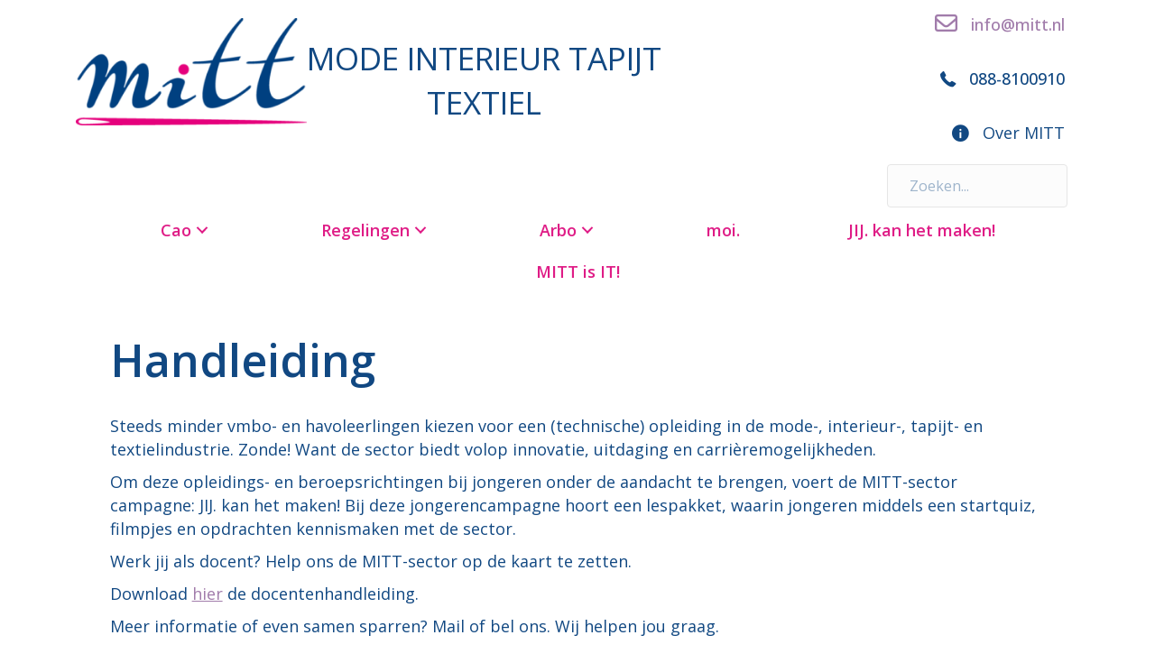

--- FILE ---
content_type: text/html; charset=UTF-8
request_url: https://mitt.nl/jij-kan-het-maken/handleiding/
body_size: 10493
content:
<!DOCTYPE html>
<html lang="nl-NL">
<head>
<meta charset="UTF-8" />
<meta name='viewport' content='width=device-width, initial-scale=1.0' />
<meta http-equiv='X-UA-Compatible' content='IE=edge' />
<link rel="profile" href="https://gmpg.org/xfn/11" />
<title>Handleiding &#8211; MITT</title><link rel="stylesheet" href="https://fonts.googleapis.com/css?family=Noto%20Sans%3A400%2C400italic%2C700%7CPoppins%3A700%2C800%2C900%7COpen%20Sans%3A600%2C300%2C500%2C400%2C700&#038;subset=latin%2Clatin-ext&#038;display=swap" />
<meta name='robots' content='max-image-preview:large' />
<link rel='dns-prefetch' href='//maps.googleapis.com' />
<link rel='dns-prefetch' href='//meet.jit.si' />
<link rel='dns-prefetch' href='//cdnjs.cloudflare.com' />
<link rel='dns-prefetch' href='//fonts.googleapis.com' />
<link rel='dns-prefetch' href='//www.googletagmanager.com' />
<link href='https://fonts.gstatic.com' crossorigin rel='preconnect' />
<link rel="alternate" type="application/rss+xml" title="MITT &raquo; feed" href="https://mitt.nl/feed/" />
<link rel="alternate" type="application/rss+xml" title="MITT &raquo; reacties feed" href="https://mitt.nl/comments/feed/" />
<link rel="alternate" title="oEmbed (JSON)" type="application/json+oembed" href="https://mitt.nl/wp-json/oembed/1.0/embed?url=https%3A%2F%2Fmitt.nl%2Fjij-kan-het-maken%2Fhandleiding%2F" />
<link rel="alternate" title="oEmbed (XML)" type="text/xml+oembed" href="https://mitt.nl/wp-json/oembed/1.0/embed?url=https%3A%2F%2Fmitt.nl%2Fjij-kan-het-maken%2Fhandleiding%2F&#038;format=xml" />
<link rel="preload" href="https://cdnjs.cloudflare.com/ajax/libs/foundicons/3.0.0/foundation-icons.woff" as="font" type="font/woff2" crossorigin="anonymous">
<link rel="preload" href="https://mitt.nl/wp-content/plugins/bb-plugin/fonts/fontawesome/5.15.4/webfonts/fa-regular-400.woff2" as="font" type="font/woff2" crossorigin="anonymous">
<link rel="preload" href="https://mitt.nl/wp-content/plugins/bb-plugin/fonts/fontawesome/5.15.4/webfonts/fa-solid-900.woff2" as="font" type="font/woff2" crossorigin="anonymous">
<style id='wp-img-auto-sizes-contain-inline-css'>
img:is([sizes=auto i],[sizes^="auto," i]){contain-intrinsic-size:3000px 1500px}
/*# sourceURL=wp-img-auto-sizes-contain-inline-css */
</style>
<style id='wp-emoji-styles-inline-css'>

	img.wp-smiley, img.emoji {
		display: inline !important;
		border: none !important;
		box-shadow: none !important;
		height: 1em !important;
		width: 1em !important;
		margin: 0 0.07em !important;
		vertical-align: -0.1em !important;
		background: none !important;
		padding: 0 !important;
	}
/*# sourceURL=wp-emoji-styles-inline-css */
</style>
<style id='wp-block-library-inline-css'>
:root{--wp-block-synced-color:#7a00df;--wp-block-synced-color--rgb:122,0,223;--wp-bound-block-color:var(--wp-block-synced-color);--wp-editor-canvas-background:#ddd;--wp-admin-theme-color:#007cba;--wp-admin-theme-color--rgb:0,124,186;--wp-admin-theme-color-darker-10:#006ba1;--wp-admin-theme-color-darker-10--rgb:0,107,160.5;--wp-admin-theme-color-darker-20:#005a87;--wp-admin-theme-color-darker-20--rgb:0,90,135;--wp-admin-border-width-focus:2px}@media (min-resolution:192dpi){:root{--wp-admin-border-width-focus:1.5px}}.wp-element-button{cursor:pointer}:root .has-very-light-gray-background-color{background-color:#eee}:root .has-very-dark-gray-background-color{background-color:#313131}:root .has-very-light-gray-color{color:#eee}:root .has-very-dark-gray-color{color:#313131}:root .has-vivid-green-cyan-to-vivid-cyan-blue-gradient-background{background:linear-gradient(135deg,#00d084,#0693e3)}:root .has-purple-crush-gradient-background{background:linear-gradient(135deg,#34e2e4,#4721fb 50%,#ab1dfe)}:root .has-hazy-dawn-gradient-background{background:linear-gradient(135deg,#faaca8,#dad0ec)}:root .has-subdued-olive-gradient-background{background:linear-gradient(135deg,#fafae1,#67a671)}:root .has-atomic-cream-gradient-background{background:linear-gradient(135deg,#fdd79a,#004a59)}:root .has-nightshade-gradient-background{background:linear-gradient(135deg,#330968,#31cdcf)}:root .has-midnight-gradient-background{background:linear-gradient(135deg,#020381,#2874fc)}:root{--wp--preset--font-size--normal:16px;--wp--preset--font-size--huge:42px}.has-regular-font-size{font-size:1em}.has-larger-font-size{font-size:2.625em}.has-normal-font-size{font-size:var(--wp--preset--font-size--normal)}.has-huge-font-size{font-size:var(--wp--preset--font-size--huge)}.has-text-align-center{text-align:center}.has-text-align-left{text-align:left}.has-text-align-right{text-align:right}.has-fit-text{white-space:nowrap!important}#end-resizable-editor-section{display:none}.aligncenter{clear:both}.items-justified-left{justify-content:flex-start}.items-justified-center{justify-content:center}.items-justified-right{justify-content:flex-end}.items-justified-space-between{justify-content:space-between}.screen-reader-text{border:0;clip-path:inset(50%);height:1px;margin:-1px;overflow:hidden;padding:0;position:absolute;width:1px;word-wrap:normal!important}.screen-reader-text:focus{background-color:#ddd;clip-path:none;color:#444;display:block;font-size:1em;height:auto;left:5px;line-height:normal;padding:15px 23px 14px;text-decoration:none;top:5px;width:auto;z-index:100000}html :where(.has-border-color){border-style:solid}html :where([style*=border-top-color]){border-top-style:solid}html :where([style*=border-right-color]){border-right-style:solid}html :where([style*=border-bottom-color]){border-bottom-style:solid}html :where([style*=border-left-color]){border-left-style:solid}html :where([style*=border-width]){border-style:solid}html :where([style*=border-top-width]){border-top-style:solid}html :where([style*=border-right-width]){border-right-style:solid}html :where([style*=border-bottom-width]){border-bottom-style:solid}html :where([style*=border-left-width]){border-left-style:solid}html :where(img[class*=wp-image-]){height:auto;max-width:100%}:where(figure){margin:0 0 1em}html :where(.is-position-sticky){--wp-admin--admin-bar--position-offset:var(--wp-admin--admin-bar--height,0px)}@media screen and (max-width:600px){html :where(.is-position-sticky){--wp-admin--admin-bar--position-offset:0px}}

/*# sourceURL=wp-block-library-inline-css */
</style><style id='wp-block-paragraph-inline-css'>
.is-small-text{font-size:.875em}.is-regular-text{font-size:1em}.is-large-text{font-size:2.25em}.is-larger-text{font-size:3em}.has-drop-cap:not(:focus):first-letter{float:left;font-size:8.4em;font-style:normal;font-weight:100;line-height:.68;margin:.05em .1em 0 0;text-transform:uppercase}body.rtl .has-drop-cap:not(:focus):first-letter{float:none;margin-left:.1em}p.has-drop-cap.has-background{overflow:hidden}:root :where(p.has-background){padding:1.25em 2.375em}:where(p.has-text-color:not(.has-link-color)) a{color:inherit}p.has-text-align-left[style*="writing-mode:vertical-lr"],p.has-text-align-right[style*="writing-mode:vertical-rl"]{rotate:180deg}
/*# sourceURL=https://mitt.nl/wp-includes/blocks/paragraph/style.min.css */
</style>
<style id='global-styles-inline-css'>
:root{--wp--preset--aspect-ratio--square: 1;--wp--preset--aspect-ratio--4-3: 4/3;--wp--preset--aspect-ratio--3-4: 3/4;--wp--preset--aspect-ratio--3-2: 3/2;--wp--preset--aspect-ratio--2-3: 2/3;--wp--preset--aspect-ratio--16-9: 16/9;--wp--preset--aspect-ratio--9-16: 9/16;--wp--preset--color--black: #000000;--wp--preset--color--cyan-bluish-gray: #abb8c3;--wp--preset--color--white: #ffffff;--wp--preset--color--pale-pink: #f78da7;--wp--preset--color--vivid-red: #cf2e2e;--wp--preset--color--luminous-vivid-orange: #ff6900;--wp--preset--color--luminous-vivid-amber: #fcb900;--wp--preset--color--light-green-cyan: #7bdcb5;--wp--preset--color--vivid-green-cyan: #00d084;--wp--preset--color--pale-cyan-blue: #8ed1fc;--wp--preset--color--vivid-cyan-blue: #0693e3;--wp--preset--color--vivid-purple: #9b51e0;--wp--preset--color--fl-heading-text: #114882;--wp--preset--color--fl-body-bg: #ffffff;--wp--preset--color--fl-body-text: #114882;--wp--preset--color--fl-accent: #a17cab;--wp--preset--color--fl-accent-hover: #a17cab;--wp--preset--color--fl-topbar-bg: #ffffff;--wp--preset--color--fl-topbar-text: #114882;--wp--preset--color--fl-topbar-link: #9cd5f3;--wp--preset--color--fl-topbar-hover: #9cd5f3;--wp--preset--color--fl-header-bg: #ffffff;--wp--preset--color--fl-header-text: #114882;--wp--preset--color--fl-header-link: #114882;--wp--preset--color--fl-header-hover: #9cd5f3;--wp--preset--color--fl-nav-bg: #ffffff;--wp--preset--color--fl-nav-link: #ed6b06;--wp--preset--color--fl-nav-hover: #9bd6f4;--wp--preset--color--fl-content-bg: #ffffff;--wp--preset--color--fl-footer-widgets-bg: #ffffff;--wp--preset--color--fl-footer-widgets-text: #000000;--wp--preset--color--fl-footer-widgets-link: #ed6b06;--wp--preset--color--fl-footer-widgets-hover: #9bd6f4;--wp--preset--color--fl-footer-bg: #df1c86;--wp--preset--color--fl-footer-text: #ffffff;--wp--preset--color--fl-footer-link: #ffffff;--wp--preset--color--fl-footer-hover: #9bd6f4;--wp--preset--gradient--vivid-cyan-blue-to-vivid-purple: linear-gradient(135deg,rgb(6,147,227) 0%,rgb(155,81,224) 100%);--wp--preset--gradient--light-green-cyan-to-vivid-green-cyan: linear-gradient(135deg,rgb(122,220,180) 0%,rgb(0,208,130) 100%);--wp--preset--gradient--luminous-vivid-amber-to-luminous-vivid-orange: linear-gradient(135deg,rgb(252,185,0) 0%,rgb(255,105,0) 100%);--wp--preset--gradient--luminous-vivid-orange-to-vivid-red: linear-gradient(135deg,rgb(255,105,0) 0%,rgb(207,46,46) 100%);--wp--preset--gradient--very-light-gray-to-cyan-bluish-gray: linear-gradient(135deg,rgb(238,238,238) 0%,rgb(169,184,195) 100%);--wp--preset--gradient--cool-to-warm-spectrum: linear-gradient(135deg,rgb(74,234,220) 0%,rgb(151,120,209) 20%,rgb(207,42,186) 40%,rgb(238,44,130) 60%,rgb(251,105,98) 80%,rgb(254,248,76) 100%);--wp--preset--gradient--blush-light-purple: linear-gradient(135deg,rgb(255,206,236) 0%,rgb(152,150,240) 100%);--wp--preset--gradient--blush-bordeaux: linear-gradient(135deg,rgb(254,205,165) 0%,rgb(254,45,45) 50%,rgb(107,0,62) 100%);--wp--preset--gradient--luminous-dusk: linear-gradient(135deg,rgb(255,203,112) 0%,rgb(199,81,192) 50%,rgb(65,88,208) 100%);--wp--preset--gradient--pale-ocean: linear-gradient(135deg,rgb(255,245,203) 0%,rgb(182,227,212) 50%,rgb(51,167,181) 100%);--wp--preset--gradient--electric-grass: linear-gradient(135deg,rgb(202,248,128) 0%,rgb(113,206,126) 100%);--wp--preset--gradient--midnight: linear-gradient(135deg,rgb(2,3,129) 0%,rgb(40,116,252) 100%);--wp--preset--font-size--small: 13px;--wp--preset--font-size--medium: 20px;--wp--preset--font-size--large: 36px;--wp--preset--font-size--x-large: 42px;--wp--preset--spacing--20: 0.44rem;--wp--preset--spacing--30: 0.67rem;--wp--preset--spacing--40: 1rem;--wp--preset--spacing--50: 1.5rem;--wp--preset--spacing--60: 2.25rem;--wp--preset--spacing--70: 3.38rem;--wp--preset--spacing--80: 5.06rem;--wp--preset--shadow--natural: 6px 6px 9px rgba(0, 0, 0, 0.2);--wp--preset--shadow--deep: 12px 12px 50px rgba(0, 0, 0, 0.4);--wp--preset--shadow--sharp: 6px 6px 0px rgba(0, 0, 0, 0.2);--wp--preset--shadow--outlined: 6px 6px 0px -3px rgb(255, 255, 255), 6px 6px rgb(0, 0, 0);--wp--preset--shadow--crisp: 6px 6px 0px rgb(0, 0, 0);}:where(.is-layout-flex){gap: 0.5em;}:where(.is-layout-grid){gap: 0.5em;}body .is-layout-flex{display: flex;}.is-layout-flex{flex-wrap: wrap;align-items: center;}.is-layout-flex > :is(*, div){margin: 0;}body .is-layout-grid{display: grid;}.is-layout-grid > :is(*, div){margin: 0;}:where(.wp-block-columns.is-layout-flex){gap: 2em;}:where(.wp-block-columns.is-layout-grid){gap: 2em;}:where(.wp-block-post-template.is-layout-flex){gap: 1.25em;}:where(.wp-block-post-template.is-layout-grid){gap: 1.25em;}.has-black-color{color: var(--wp--preset--color--black) !important;}.has-cyan-bluish-gray-color{color: var(--wp--preset--color--cyan-bluish-gray) !important;}.has-white-color{color: var(--wp--preset--color--white) !important;}.has-pale-pink-color{color: var(--wp--preset--color--pale-pink) !important;}.has-vivid-red-color{color: var(--wp--preset--color--vivid-red) !important;}.has-luminous-vivid-orange-color{color: var(--wp--preset--color--luminous-vivid-orange) !important;}.has-luminous-vivid-amber-color{color: var(--wp--preset--color--luminous-vivid-amber) !important;}.has-light-green-cyan-color{color: var(--wp--preset--color--light-green-cyan) !important;}.has-vivid-green-cyan-color{color: var(--wp--preset--color--vivid-green-cyan) !important;}.has-pale-cyan-blue-color{color: var(--wp--preset--color--pale-cyan-blue) !important;}.has-vivid-cyan-blue-color{color: var(--wp--preset--color--vivid-cyan-blue) !important;}.has-vivid-purple-color{color: var(--wp--preset--color--vivid-purple) !important;}.has-black-background-color{background-color: var(--wp--preset--color--black) !important;}.has-cyan-bluish-gray-background-color{background-color: var(--wp--preset--color--cyan-bluish-gray) !important;}.has-white-background-color{background-color: var(--wp--preset--color--white) !important;}.has-pale-pink-background-color{background-color: var(--wp--preset--color--pale-pink) !important;}.has-vivid-red-background-color{background-color: var(--wp--preset--color--vivid-red) !important;}.has-luminous-vivid-orange-background-color{background-color: var(--wp--preset--color--luminous-vivid-orange) !important;}.has-luminous-vivid-amber-background-color{background-color: var(--wp--preset--color--luminous-vivid-amber) !important;}.has-light-green-cyan-background-color{background-color: var(--wp--preset--color--light-green-cyan) !important;}.has-vivid-green-cyan-background-color{background-color: var(--wp--preset--color--vivid-green-cyan) !important;}.has-pale-cyan-blue-background-color{background-color: var(--wp--preset--color--pale-cyan-blue) !important;}.has-vivid-cyan-blue-background-color{background-color: var(--wp--preset--color--vivid-cyan-blue) !important;}.has-vivid-purple-background-color{background-color: var(--wp--preset--color--vivid-purple) !important;}.has-black-border-color{border-color: var(--wp--preset--color--black) !important;}.has-cyan-bluish-gray-border-color{border-color: var(--wp--preset--color--cyan-bluish-gray) !important;}.has-white-border-color{border-color: var(--wp--preset--color--white) !important;}.has-pale-pink-border-color{border-color: var(--wp--preset--color--pale-pink) !important;}.has-vivid-red-border-color{border-color: var(--wp--preset--color--vivid-red) !important;}.has-luminous-vivid-orange-border-color{border-color: var(--wp--preset--color--luminous-vivid-orange) !important;}.has-luminous-vivid-amber-border-color{border-color: var(--wp--preset--color--luminous-vivid-amber) !important;}.has-light-green-cyan-border-color{border-color: var(--wp--preset--color--light-green-cyan) !important;}.has-vivid-green-cyan-border-color{border-color: var(--wp--preset--color--vivid-green-cyan) !important;}.has-pale-cyan-blue-border-color{border-color: var(--wp--preset--color--pale-cyan-blue) !important;}.has-vivid-cyan-blue-border-color{border-color: var(--wp--preset--color--vivid-cyan-blue) !important;}.has-vivid-purple-border-color{border-color: var(--wp--preset--color--vivid-purple) !important;}.has-vivid-cyan-blue-to-vivid-purple-gradient-background{background: var(--wp--preset--gradient--vivid-cyan-blue-to-vivid-purple) !important;}.has-light-green-cyan-to-vivid-green-cyan-gradient-background{background: var(--wp--preset--gradient--light-green-cyan-to-vivid-green-cyan) !important;}.has-luminous-vivid-amber-to-luminous-vivid-orange-gradient-background{background: var(--wp--preset--gradient--luminous-vivid-amber-to-luminous-vivid-orange) !important;}.has-luminous-vivid-orange-to-vivid-red-gradient-background{background: var(--wp--preset--gradient--luminous-vivid-orange-to-vivid-red) !important;}.has-very-light-gray-to-cyan-bluish-gray-gradient-background{background: var(--wp--preset--gradient--very-light-gray-to-cyan-bluish-gray) !important;}.has-cool-to-warm-spectrum-gradient-background{background: var(--wp--preset--gradient--cool-to-warm-spectrum) !important;}.has-blush-light-purple-gradient-background{background: var(--wp--preset--gradient--blush-light-purple) !important;}.has-blush-bordeaux-gradient-background{background: var(--wp--preset--gradient--blush-bordeaux) !important;}.has-luminous-dusk-gradient-background{background: var(--wp--preset--gradient--luminous-dusk) !important;}.has-pale-ocean-gradient-background{background: var(--wp--preset--gradient--pale-ocean) !important;}.has-electric-grass-gradient-background{background: var(--wp--preset--gradient--electric-grass) !important;}.has-midnight-gradient-background{background: var(--wp--preset--gradient--midnight) !important;}.has-small-font-size{font-size: var(--wp--preset--font-size--small) !important;}.has-medium-font-size{font-size: var(--wp--preset--font-size--medium) !important;}.has-large-font-size{font-size: var(--wp--preset--font-size--large) !important;}.has-x-large-font-size{font-size: var(--wp--preset--font-size--x-large) !important;}
/*# sourceURL=global-styles-inline-css */
</style>

<style id='classic-theme-styles-inline-css'>
/*! This file is auto-generated */
.wp-block-button__link{color:#fff;background-color:#32373c;border-radius:9999px;box-shadow:none;text-decoration:none;padding:calc(.667em + 2px) calc(1.333em + 2px);font-size:1.125em}.wp-block-file__button{background:#32373c;color:#fff;text-decoration:none}
/*# sourceURL=/wp-includes/css/classic-themes.min.css */
</style>
<link rel='stylesheet' id='font-awesome-5-css' href='https://mitt.nl/wp-content/plugins/bb-plugin/fonts/fontawesome/5.15.4/css/all.min.css?ver=2.9.4.2' media='all' />
<link rel='stylesheet' id='foundation-icons-css' href='https://cdnjs.cloudflare.com/ajax/libs/foundicons/3.0.0/foundation-icons.css?ver=2.9.4.2' media='all' />
<link rel='stylesheet' id='fl-builder-layout-bundle-9690ac83ec9a6d170547338f0970fd6d-css' href='https://mitt.nl/wp-content/uploads/bb-plugin/cache/9690ac83ec9a6d170547338f0970fd6d-layout-bundle.css?ver=2.9.4.2-1.5.2.1' media='all' />
<link rel='stylesheet' id='megamenu-css' href='https://mitt.nl/wp-content/uploads/maxmegamenu/style.css?ver=e8ba86' media='all' />
<link rel='stylesheet' id='dashicons-css' href='https://mitt.nl/wp-includes/css/dashicons.min.css?ver=6.9' media='all' />

<link rel='stylesheet' id='evcal_cal_default-css' href='//mitt.nl/wp-content/plugins/eventON/assets/css/eventon_styles.css?ver=5.0.6' media='all' />
<link rel='stylesheet' id='evo_font_icons-css' href='//mitt.nl/wp-content/plugins/eventON/assets/fonts/all.css?ver=5.0.6' media='all' />
<link rel='stylesheet' id='eventon_dynamic_styles-css' href='//mitt.nl/wp-content/plugins/eventON/assets/css/eventon_dynamic_styles.css?ver=5.0.6' media='all' />
<link rel='stylesheet' id='recent-posts-widget-with-thumbnails-public-style-css' href='https://mitt.nl/wp-content/plugins/recent-posts-widget-with-thumbnails/public.css?ver=7.1.1' media='all' />
<link rel='stylesheet' id='jquery-magnificpopup-css' href='https://mitt.nl/wp-content/plugins/bb-plugin/css/jquery.magnificpopup.min.css?ver=2.9.4.2' media='all' />
<link rel='stylesheet' id='bootstrap-css' href='https://mitt.nl/wp-content/themes/bb-theme/css/bootstrap.min.css?ver=1.7.19.1' media='all' />
<link rel='stylesheet' id='fl-automator-skin-css' href='https://mitt.nl/wp-content/uploads/bb-theme/skin-69662e19e7361.css?ver=1.7.19.1' media='all' />
<link rel='stylesheet' id='fl-child-theme-css' href='https://mitt.nl/wp-content/themes/bb-theme-child/style.css?ver=6.9' media='all' />
<link rel='stylesheet' id='pp-animate-css' href='https://mitt.nl/wp-content/plugins/bbpowerpack/assets/css/animate.min.css?ver=3.5.1' media='all' />

<script src="https://mitt.nl/wp-includes/js/jquery/jquery.min.js?ver=3.7.1" id="jquery-core-js"></script>
<script src="https://mitt.nl/wp-includes/js/jquery/jquery-migrate.min.js?ver=3.4.1" id="jquery-migrate-js"></script>
<script id="evo-inlinescripts-header-js-after">
jQuery(document).ready(function($){});
//# sourceURL=evo-inlinescripts-header-js-after
</script>
<link rel="https://api.w.org/" href="https://mitt.nl/wp-json/" /><link rel="alternate" title="JSON" type="application/json" href="https://mitt.nl/wp-json/wp/v2/posts/4088" /><link rel="EditURI" type="application/rsd+xml" title="RSD" href="https://mitt.nl/xmlrpc.php?rsd" />
<meta name="generator" content="WordPress 6.9" />
<link rel="canonical" href="https://mitt.nl/jij-kan-het-maken/handleiding/" />
<link rel='shortlink' href='https://mitt.nl/?p=4088' />
		<script>
			var bb_powerpack = {
				version: '2.40.10',
				getAjaxUrl: function() { return atob( 'aHR0cHM6Ly9taXR0Lm5sL3dwLWFkbWluL2FkbWluLWFqYXgucGhw' ); },
				callback: function() {},
				mapMarkerData: {},
				post_id: '4088',
				search_term: '',
				current_page: 'https://mitt.nl/jij-kan-het-maken/handleiding/',
				conditionals: {
					is_front_page: false,
					is_home: false,
					is_archive: false,
					current_post_type: '',
					is_tax: false,
										is_author: false,
					current_author: false,
					is_search: false,
									}
			};
		</script>
		
		<!-- GA Google Analytics @ https://m0n.co/ga -->
		<script async src="https://www.googletagmanager.com/gtag/js?id=G-Q9XF54DHJ4"></script>
		<script>
			window.dataLayer = window.dataLayer || [];
			function gtag(){dataLayer.push(arguments);}
			gtag('js', new Date());
			gtag('config', 'G-Q9XF54DHJ4');
		</script>

	<meta name="generator" content="Site Kit by Google 1.170.0" /><style>.recentcomments a{display:inline !important;padding:0 !important;margin:0 !important;}</style>		<style id="wp-custom-css">
			/* Zoom in on hover */
.hover-zoom-in .fl-photo-content {
  overflow: hidden;
}
.hover-zoom-in .fl-photo-content .fl-photo-img {
  -webkit-transition: 0.3s ease-in-out;
          transition: 0.3s ease-in-out;
  will-change: transform;
}
.hover-zoom-in .fl-photo-content .fl-photo-img:hover {
  -webkit-transition: 0.3s ease-in-out;
          transition: 0.3s ease-in-out;
  -webkit-transform: scale(1.3);
          transform: scale(1.3);
}

/*mailchimp style aanpassen*/
button, input[type=button], input[type=submit] {
    background: #ed6b06;
    color: #fff;
    font-size: 16px;
    line-height: 1.2;
    padding: 6px 12px;
    font-weight: normal;
    text-shadow: none;
    border: 1px solid #567e6a;
    -moz-box-shadow: none;
    -webkit-box-shadow: none;
    box-shadow: none;
    -moz-border-radius: 4px;
    -webkit-border-radius: 4px;
    border-radius: 4px;
    margin-top: 15px;
		padding: 10px;
}

/*rand footer verbergen*/
.fl-page-footer {
    border-top: 0px solid #e6e6e6;
}		</style>
		<style type="text/css">/** Mega Menu CSS: fs **/</style>
</head>
<body class="wp-singular post-template post-template-tpl-full-width post-template-tpl-full-width-php single single-post postid-4088 single-format-standard wp-theme-bb-theme wp-child-theme-bb-theme-child fl-builder-2-9-4-2 fl-themer-1-5-2-1 fl-theme-1-7-19-1 fl-no-js fl-theme-builder-singular fl-theme-builder-singular-bloglayout fl-theme-builder-header fl-theme-builder-header-header mega-menu-header fl-framework-bootstrap fl-preset-default fl-fixed-width fl-scroll-to-top fl-search-active fl-submenu-toggle fl-nav-collapse-menu has-blocks" itemscope="itemscope" itemtype="https://schema.org/WebPage">
<a aria-label="Spring naar content" class="fl-screen-reader-text" href="#fl-main-content">Spring naar content</a><div class="fl-page">
	<header class="fl-builder-content fl-builder-content-2054 fl-builder-global-templates-locked" data-post-id="2054" data-type="header" data-sticky="1" data-sticky-on="" data-sticky-breakpoint="medium" data-shrink="1" data-overlay="0" data-overlay-bg="transparent" data-shrink-image-height="50px" role="banner" itemscope="itemscope" itemtype="http://schema.org/WPHeader"><div class="fl-row fl-row-full-width fl-row-bg-color fl-node-5ebd62bc13491 fl-row-default-height fl-row-align-center" data-node="5ebd62bc13491">
	<div class="fl-row-content-wrap">
						<div class="fl-row-content fl-row-full-width fl-node-content">
		
<div class="fl-col-group fl-node-pgo7kn1shjqe" data-node="pgo7kn1shjqe">
			<div class="fl-col fl-node-6e9xw3stuzqp fl-col-bg-color fl-col-has-cols" data-node="6e9xw3stuzqp">
	<div class="fl-col-content fl-node-content">
<div class="fl-col-group fl-node-86d7wrpoqia0 fl-col-group-nested" data-node="86d7wrpoqia0">
			<div class="fl-col fl-node-f5hu0txckdjy fl-col-bg-color fl-col-small" data-node="f5hu0txckdjy">
	<div class="fl-col-content fl-node-content"><div class="fl-module fl-module-photo fl-node-5ec1424dcaaeb" data-node="5ec1424dcaaeb">
	<div class="fl-module-content fl-node-content">
		<div class="fl-photo fl-photo-align-left" itemscope itemtype="https://schema.org/ImageObject">
	<div class="fl-photo-content fl-photo-img-png">
				<a href="http://mitt.nl/" target="_self" itemprop="url">
				<img loading="lazy" decoding="async" class="fl-photo-img wp-image-3083 size-medium" src="https://mitt.nl/wp-content/uploads/2021/03/MITT_logo_VOL_KLEUR_500x232px_ZONDER_TEKST-300x139.png" alt="MITT_logo_VOL_KLEUR_500x232px_ZONDER_TEKST" itemprop="image" height="139" width="300" title="MITT_logo_VOL_KLEUR_500x232px_ZONDER_TEKST"  data-no-lazy="1" />
				</a>
					</div>
	</div>
	</div>
</div>
</div>
</div>
			<div class="fl-col fl-node-hzwvfemudiog fl-col-bg-color" data-node="hzwvfemudiog">
	<div class="fl-col-content fl-node-content"><div class="fl-module fl-module-heading fl-node-9s5u2j84qkga" data-node="9s5u2j84qkga">
	<div class="fl-module-content fl-node-content">
		<h2 class="fl-heading">
		<a
		href="http://www.mitt.nl"
		title="MODE INTERIEUR TAPIJT TEXTIEL"
		target="_self"
			>
		<span class="fl-heading-text">MODE INTERIEUR TAPIJT TEXTIEL</span>
		</a>
	</h2>
	</div>
</div>
</div>
</div>
	</div>
</div>
</div>
			<div class="fl-col fl-node-4vtwn1k0pxq7 fl-col-bg-color fl-col-small" data-node="4vtwn1k0pxq7">
	<div class="fl-col-content fl-node-content"><div class="fl-module fl-module-icon fl-node-4wthqc326f07" data-node="4wthqc326f07">
	<div class="fl-module-content fl-node-content">
		<div class="fl-icon-wrap">
	<span class="fl-icon">
								<a href="mailto:%20info@mitt.nl" target="_blank"  tabindex="-1" aria-hidden="true" aria-labelledby="fl-icon-text-4wthqc326f07" rel="noopener" >
							<i class="far fa-envelope" aria-hidden="true"></i>
						</a>
			</span>
			<div id="fl-icon-text-4wthqc326f07" class="fl-icon-text">
						<a href="mailto:%20info@mitt.nl" target="_blank"  class="fl-icon-text-link fl-icon-text-wrap" rel="noopener" >
						<p style="text-align: left;">info@mitt.nl</p>						</a>
					</div>
	</div>
	</div>
</div>
<div class="fl-module fl-module-icon fl-node-ys3cnmwiox7d" data-node="ys3cnmwiox7d">
	<div class="fl-module-content fl-node-content">
		<div class="fl-icon-wrap">
	<span class="fl-icon">
				<i class="fi-telephone" aria-hidden="true"></i>
					</span>
			<div id="fl-icon-text-ys3cnmwiox7d" class="fl-icon-text fl-icon-text-wrap">
						<p style="text-align: left;">088-8100910</p>					</div>
	</div>
	</div>
</div>
<div class="fl-module fl-module-icon fl-node-5x1lermdbz4i" data-node="5x1lermdbz4i">
	<div class="fl-module-content fl-node-content">
		<div class="fl-icon-wrap">
	<span class="fl-icon">
								<a href="https://mitt.nl/over-mitt/" target="_self"  tabindex="-1" aria-hidden="true" aria-labelledby="fl-icon-text-5x1lermdbz4i">
							<i class="fi-info" aria-hidden="true"></i>
						</a>
			</span>
			<div id="fl-icon-text-5x1lermdbz4i" class="fl-icon-text">
						<a href="https://mitt.nl/over-mitt/" target="_self"  class="fl-icon-text-link fl-icon-text-wrap">
						<p>Over MITT</p>						</a>
					</div>
	</div>
	</div>
</div>
<div class="fl-module fl-module-search fl-node-tdau0zlmw1oh" data-node="tdau0zlmw1oh">
	<div class="fl-module-content fl-node-content">
		<div class="fl-search-form fl-search-form-input fl-search-form-width-custom fl-search-form-right"
	>
	<div class="fl-search-form-wrap">
		<div class="fl-search-form-fields">
			<div class="fl-search-form-input-wrap">
				<form role="search" aria-label="Search form" method="get" action="https://mitt.nl/">
	<div class="fl-form-field">
		<input type="search" aria-label="Search input" class="fl-search-text" placeholder="Zoeken..." value="" name="s" />

			</div>
	</form>
			</div>
					</div>
	</div>
</div>
	</div>
</div>
</div>
</div>
	</div>

<div class="fl-col-group fl-node-zm4xft1rp7k6" data-node="zm4xft1rp7k6">
			<div class="fl-col fl-node-wy70jtx2oghc fl-col-bg-color" data-node="wy70jtx2oghc">
	<div class="fl-col-content fl-node-content"><div class="fl-module fl-module-pp-advanced-menu fl-node-7a03h9bswudx" data-node="7a03h9bswudx">
	<div class="fl-module-content fl-node-content">
		<div class="pp-advanced-menu pp-advanced-menu-accordion-collapse pp-menu-default pp-menu-align-center pp-menu-position-below">
   				<div class="pp-advanced-menu-mobile">
			<button class="pp-advanced-menu-mobile-toggle hamburger" tabindex="0" aria-label="Menu" aria-expanded="false">
				<div class="pp-hamburger"><div class="pp-hamburger-box"><div class="pp-hamburger-inner"></div></div></div>			</button>
			</div>
			   	<div class="pp-clear"></div>
	<nav class="pp-menu-nav" aria-label="Menu" itemscope="itemscope" itemtype="https://schema.org/SiteNavigationElement">
		<ul id="menu-cao" class="menu pp-advanced-menu-horizontal pp-toggle-arrows"><li id="menu-item-4611" class="menu-item menu-item-type-post_type menu-item-object-page menu-item-has-children pp-has-submenu"><div class="pp-has-submenu-container"><a href="https://mitt.nl/welkom-in-de-mitt/"><span class="menu-item-text">Cao<span class="pp-menu-toggle" tabindex="0" aria-expanded="false" aria-label="Cao: submenu" role="button"></span></span></a></div><ul class="sub-menu">	<li id="menu-item-4545" class="menu-item menu-item-type-post_type menu-item-object-page"><a href="https://mitt.nl/cao-mitt/"><span class="menu-item-text">Cao MITT</span></a></li>	<li id="menu-item-4546" class="menu-item menu-item-type-post_type menu-item-object-page"><a href="https://mitt.nl/loonschalen/"><span class="menu-item-text">Loonschalen</span></a></li>	<li id="menu-item-5733" class="menu-item menu-item-type-post_type menu-item-object-page"><a href="https://mitt.nl/cao-mitt-copy-3/"><span class="menu-item-text">Model Arbeidsovereenkomst</span></a></li>	<li id="menu-item-4547" class="menu-item menu-item-type-post_type menu-item-object-page"><a href="https://mitt.nl/functiewaardering/"><span class="menu-item-text">Functiewaardering</span></a></li>	<li id="menu-item-5861" class="menu-item menu-item-type-post_type menu-item-object-page"><a href="https://mitt.nl/cao-mitt-copy-3-copy/"><span class="menu-item-text">Functioneringsgesprek</span></a></li>	<li id="menu-item-5351" class="menu-item menu-item-type-post_type menu-item-object-page"><a href="https://mitt.nl/cao-mitt-generatiepact/"><span class="menu-item-text">Generatiepactregeling</span></a></li>	<li id="menu-item-4548" class="menu-item menu-item-type-post_type menu-item-object-page"><a href="https://mitt.nl/mode-en-interieurbranche/"><span class="menu-item-text">Mode- en interieurbranche</span></a></li>	<li id="menu-item-4549" class="menu-item menu-item-type-post_type menu-item-object-page"><a href="https://mitt.nl/tapijt-en-textielbranche/"><span class="menu-item-text">Tapijt- en textielbranche</span></a></li></ul></li><li id="menu-item-4876" class="menu-item menu-item-type-post_type menu-item-object-page menu-item-has-children pp-has-submenu"><div class="pp-has-submenu-container"><a href="https://mitt.nl/regelingen/"><span class="menu-item-text">Regelingen<span class="pp-menu-toggle" tabindex="0" aria-expanded="false" aria-label="Regelingen: submenu" role="button"></span></span></a></div><ul class="sub-menu">	<li id="menu-item-4877" class="menu-item menu-item-type-post_type menu-item-object-page"><a href="https://mitt.nl/pensioen/"><span class="menu-item-text">Pensioen</span></a></li>	<li id="menu-item-4878" class="menu-item menu-item-type-post_type menu-item-object-page"><a href="https://mitt.nl/savamitt/"><span class="menu-item-text">SAVAMITT</span></a></li>	<li id="menu-item-4879" class="menu-item menu-item-type-post_type menu-item-object-page"><a href="https://mitt.nl/scholing-scholingsbeleid/"><span class="menu-item-text">Scholingsbeleid</span></a></li>	<li id="menu-item-6311" class="menu-item menu-item-type-post_type menu-item-object-page"><a href="https://mitt.nl/regelingen/ontwikkelpad-textiel/"><span class="menu-item-text">Ontwikkelpad Textiel</span></a></li>	<li id="menu-item-4880" class="menu-item menu-item-type-post_type menu-item-object-page"><a href="https://mitt.nl/paww/"><span class="menu-item-text">PAWW</span></a></li></ul></li><li id="menu-item-4881" class="menu-item menu-item-type-post_type menu-item-object-page menu-item-has-children pp-has-submenu"><div class="pp-has-submenu-container"><a href="https://mitt.nl/arbo/"><span class="menu-item-text">Arbo<span class="pp-menu-toggle" tabindex="0" aria-expanded="false" aria-label="Arbo: submenu" role="button"></span></span></a></div><ul class="sub-menu">	<li id="menu-item-4883" class="menu-item menu-item-type-post_type menu-item-object-page"><a href="https://mitt.nl/rie-arbo-arbeidsomstandigheden/"><span class="menu-item-text">RI&#038;E</span></a></li>	<li id="menu-item-4890" class="menu-item menu-item-type-post_type menu-item-object-page"><a href="https://mitt.nl/arbocatalogus/"><span class="menu-item-text">Arbocatalogus</span></a></li>	<li id="menu-item-5655" class="menu-item menu-item-type-post_type menu-item-object-page"><a href="https://mitt.nl/cao-mitt-copy-2/"><span class="menu-item-text">Vertrouwenspersoon | klachtencommissie</span></a></li></ul></li><li id="menu-item-4884" class="menu-item menu-item-type-post_type menu-item-object-page"><a href="https://mitt.nl/moi/"><span class="menu-item-text">moi.</span></a></li><li id="menu-item-4885" class="menu-item menu-item-type-post_type menu-item-object-page"><a href="https://mitt.nl/4073-2/"><span class="menu-item-text">JIJ. kan het maken!</span></a></li><li id="menu-item-5533" class="menu-item menu-item-type-post_type menu-item-object-page"><a href="https://mitt.nl/mitt-is-it/"><span class="menu-item-text">MITT is IT!</span></a></li></ul>	</nav>
</div>
	</div>
</div>
</div>
</div>
	</div>
		</div>
	</div>
</div>
</header>	<div id="fl-main-content" class="fl-page-content" itemprop="mainContentOfPage" role="main">

		
<div class="fl-content-full container">
	<div class="row">
		<div class="fl-content col-md-12">
			<article class="fl-post post-4088 post type-post status-publish format-standard has-post-thumbnail hentry category-jij-kan-het-maken" id="fl-post-4088" itemscope="itemscope" itemtype="https://schema.org/CreativeWork">

		<header class="fl-post-header">
		<h1 class="fl-post-title" itemprop="headline">Handleiding</h1>
			</header><!-- .fl-post-header -->
			<div class="fl-post-content clearfix" itemprop="text">
		
<p>Steeds minder vmbo- en havoleerlingen kiezen voor een (technische) opleiding in de mode-, interieur-, tapijt- en textielindustrie. Zonde! Want de sector biedt volop innovatie, uitdaging en carrièremogelijkheden.</p>



<p>Om deze opleidings- en beroepsrichtingen bij jongeren onder de aandacht te brengen, voert de MITT-sector campagne: JIJ. kan het maken! Bij deze jongerencampagne hoort een lespakket, waarin jongeren middels een startquiz, filmpjes en opdrachten kennismaken met de sector.</p>



<p>Werk jij als docent? Help ons de MITT-sector op de kaart te zetten.</p>



<p>Download <span style="text-decoration: underline;"><a href="https://mitt.nl/wp-content/uploads/2022/03/docentenhandleiding.pdf" data-type="URL" data-id="https://mitt.nl/wp-content/uploads/2022/03/docentenhandleiding.pdf" target="_blank" rel="noreferrer noopener">hier</a></span> de docentenhandleiding.</p>



<p>Meer informatie of even samen sparren? Mail of bel ons. Wij helpen jou graag.</p>



<p><a href="mailto:info@mitt.nl">info@mitt.nl</a> / 088-8100910</p>
	</div><!-- .fl-post-content -->
	
</article>

<!-- .fl-post -->
		</div>
	</div>
</div>


	</div><!-- .fl-page-content -->
		<footer class="fl-page-footer-wrap" itemscope="itemscope" itemtype="https://schema.org/WPFooter"  role="contentinfo">
		<div class="fl-page-footer">
	<div class="fl-page-footer-container container">
		<div class="fl-page-footer-row row">
			<div class="col-md-12 text-center clearfix"><div class="fl-page-footer-text fl-page-footer-text-1"> © copyright 2024 MITT - Alle rechten voorbehouden | <a href="https://mitt.nl/privacy-policy-2/" target="_blank">Privacy verklaring</a> | Disclaimer</div></div>					</div>
	</div>
</div><!-- .fl-page-footer -->
	</footer>
		</div><!-- .fl-page -->
<script type="speculationrules">
{"prefetch":[{"source":"document","where":{"and":[{"href_matches":"/*"},{"not":{"href_matches":["/wp-*.php","/wp-admin/*","/wp-content/uploads/*","/wp-content/*","/wp-content/plugins/*","/wp-content/themes/bb-theme-child/*","/wp-content/themes/bb-theme/*","/*\\?(.+)"]}},{"not":{"selector_matches":"a[rel~=\"nofollow\"]"}},{"not":{"selector_matches":".no-prefetch, .no-prefetch a"}}]},"eagerness":"conservative"}]}
</script>
<a href="#" role="button" id="fl-to-top"><span class="sr-only">Naar boven scrollen</span><i class="fas fa-chevron-up" aria-hidden="true"></i></a><div class='evo_elms'><em class='evo_tooltip_box'></em></div><div id='evo_global_data' data-d='{"calendars":[]}'></div><div id='evo_lightboxes' class='evo_lightboxes' style='display:none'>					<div class='evo_lightbox eventcard eventon_events_list' id='' >
						<div class="evo_content_in">													
							<div class="evo_content_inin">
								<div class="evo_lightbox_content">
									<div class='evo_lb_closer'>
										<span class='evolbclose '>X</span>
									</div>
									<div class='evo_lightbox_body eventon_list_event evo_pop_body evcal_eventcard'> </div>
								</div>
							</div>							
						</div>
					</div>
					</div><div id='evo_sp' class='evo_sp'></div><script src="https://mitt.nl/wp-content/plugins/bb-plugin/js/jquery.imagesloaded.min.js?ver=2.9.4.2" id="imagesloaded-js"></script>
<script src="https://mitt.nl/wp-content/plugins/bb-plugin/js/jquery.ba-throttle-debounce.min.js?ver=2.9.4.2" id="jquery-throttle-js"></script>
<script src="https://mitt.nl/wp-content/plugins/bb-plugin/js/jquery.fitvids.min.js?ver=1.2" id="jquery-fitvids-js"></script>
<script src="https://mitt.nl/wp-content/plugins/bbpowerpack/assets/js/isotope.pkgd.min.js?ver=3.0.1" id="jquery-isotope-js"></script>
<script src="https://mitt.nl/wp-content/uploads/bb-plugin/cache/dffb0b7eaee86c78634bea3f3d62aa78-layout-bundle.js?ver=2.9.4.2-1.5.2.1" id="fl-builder-layout-bundle-dffb0b7eaee86c78634bea3f3d62aa78-js"></script>
<script src="https://maps.googleapis.com/maps/api/js?ver=1.0" id="evcal_gmaps-js"></script>
<script src="//mitt.nl/wp-content/plugins/eventON/assets/js/maps/eventon_gen_maps.js?ver=5.0.6" id="eventon_gmaps-js"></script>
<script src="//mitt.nl/wp-content/plugins/eventON/assets/js/eventon_functions.js?ver=5.0.6" id="evcal_functions-js"></script>
<script src="//mitt.nl/wp-content/plugins/eventON/assets/js/lib/jquery.easing.1.3.js?ver=1.0" id="evcal_easing-js"></script>
<script src="https://mitt.nl/wp-content/plugins/eventON/assets/js/lib/handlebars.js?ver=5.0.6" id="evo_handlebars-js"></script>
<script src="https://meet.jit.si/external_api.js?ver=5.0.6" id="evo_jitsi-js"></script>
<script src="//mitt.nl/wp-content/plugins/eventON/assets/js/lib/jquery.mobile.min.js?ver=5.0.6" id="evo_mobile-js"></script>
<script src="https://mitt.nl/wp-content/plugins/eventON/assets/js/lib/moment.min.js?ver=5.0.6" id="evo_moment-js"></script>
<script src="https://mitt.nl/wp-content/plugins/eventON/assets/js/lib/moment_timezone_min.js?ver=5.0.6" id="evo_moment_tz-js"></script>
<script src="//mitt.nl/wp-content/plugins/eventON/assets/js/lib/jquery.mousewheel.min.js?ver=5.0.6" id="evo_mouse-js"></script>
<script id="evcal_ajax_handle-js-extra">
var the_ajax_script = {"ajaxurl":"https://mitt.nl/wp-admin/admin-ajax.php","rurl":"https://mitt.nl/wp-json/","postnonce":"80b65ad0cd","ajax_method":"ajax","evo_v":"5.0.6"};
var evo_general_params = {"is_admin":"","ajaxurl":"https://mitt.nl/wp-admin/admin-ajax.php","evo_ajax_url":"/?evo-ajax=%%endpoint%%","ajax_method":"endpoint","rest_url":"https://mitt.nl/wp-json/eventon/v1/data?evo-ajax=%%endpoint%%","n":"80b65ad0cd","nonce":"60c51de0c3","evo_v":"5.0.6","text":{"err1":"This field is required","err2":"Invalid email format","err3":"Incorrect Answer","local_time":"Local Time"},"html":{"preload_general":"\u003Cdiv class='evo_loading_bar_holder h100 loading_e swipe' style=''\u003E\u003Cdiv class='nesthold c g'\u003E\u003Cdiv class='evo_loading_bar wid_50% hi_70px' style='width:50%; height:70px; '\u003E\u003C/div\u003E\u003Cdiv class='evo_loading_bar wid_100% hi_40px' style='width:100%; height:40px; '\u003E\u003C/div\u003E\u003Cdiv class='evo_loading_bar wid_100% hi_40px' style='width:100%; height:40px; '\u003E\u003C/div\u003E\u003Cdiv class='evo_loading_bar wid_100% hi_40px' style='width:100%; height:40px; '\u003E\u003C/div\u003E\u003Cdiv class='evo_loading_bar wid_100% hi_40px' style='width:100%; height:40px; '\u003E\u003C/div\u003E\u003C/div\u003E\u003C/div\u003E","preload_events":"\u003Cdiv class='evo_loading_bar_holder h100 loading_e swipe' style=''\u003E\u003Cdiv class='nest nest1 e'\u003E\u003Cdiv class='nesthold r g10'\u003E\u003Cdiv class='nest nest2 e1'\u003E\u003Cdiv class='evo_loading_bar wid_100px hi_95px' style='width:100px; height:95px; '\u003E\u003C/div\u003E\u003C/div\u003E\u003Cdiv class='nest nest2 e2'\u003E\u003Cdiv class='evo_loading_bar wid_50% hi_55px' style='width:50%; height:55px; '\u003E\u003C/div\u003E\u003Cdiv class='evo_loading_bar wid_90% hi_30px' style='width:90%; height:30px; '\u003E\u003C/div\u003E\u003C/div\u003E\u003C/div\u003E\u003C/div\u003E\u003Cdiv class='nest nest1 e'\u003E\u003Cdiv class='nesthold r g10'\u003E\u003Cdiv class='nest nest2 e1'\u003E\u003Cdiv class='evo_loading_bar wid_100px hi_95px' style='width:100px; height:95px; '\u003E\u003C/div\u003E\u003C/div\u003E\u003Cdiv class='nest nest2 e2'\u003E\u003Cdiv class='evo_loading_bar wid_50% hi_55px' style='width:50%; height:55px; '\u003E\u003C/div\u003E\u003Cdiv class='evo_loading_bar wid_90% hi_30px' style='width:90%; height:30px; '\u003E\u003C/div\u003E\u003C/div\u003E\u003C/div\u003E\u003C/div\u003E\u003Cdiv class='nest nest1 e'\u003E\u003Cdiv class='nesthold r g10'\u003E\u003Cdiv class='nest nest2 e1'\u003E\u003Cdiv class='evo_loading_bar wid_100px hi_95px' style='width:100px; height:95px; '\u003E\u003C/div\u003E\u003C/div\u003E\u003Cdiv class='nest nest2 e2'\u003E\u003Cdiv class='evo_loading_bar wid_50% hi_55px' style='width:50%; height:55px; '\u003E\u003C/div\u003E\u003Cdiv class='evo_loading_bar wid_90% hi_30px' style='width:90%; height:30px; '\u003E\u003C/div\u003E\u003C/div\u003E\u003C/div\u003E\u003C/div\u003E\u003C/div\u003E","preload_event_tiles":"\u003Cdiv class='evo_loading_bar_holder h100 loading_e_tile swipe' style=''\u003E\u003Cdiv class='nest nest1 e'\u003E\u003Cdiv class='nesthold  g'\u003E\u003Cdiv class='evo_loading_bar wid_50% hi_55px' style='width:50%; height:55px; '\u003E\u003C/div\u003E\u003Cdiv class='evo_loading_bar wid_90% hi_30px' style='width:90%; height:30px; '\u003E\u003C/div\u003E\u003Cdiv class='evo_loading_bar wid_90% hi_30px' style='width:90%; height:30px; '\u003E\u003C/div\u003E\u003C/div\u003E\u003C/div\u003E\u003Cdiv class='nest nest1 e'\u003E\u003Cdiv class='nesthold  g'\u003E\u003Cdiv class='evo_loading_bar wid_50% hi_55px' style='width:50%; height:55px; '\u003E\u003C/div\u003E\u003Cdiv class='evo_loading_bar wid_90% hi_30px' style='width:90%; height:30px; '\u003E\u003C/div\u003E\u003Cdiv class='evo_loading_bar wid_90% hi_30px' style='width:90%; height:30px; '\u003E\u003C/div\u003E\u003C/div\u003E\u003C/div\u003E\u003Cdiv class='nest nest1 e'\u003E\u003Cdiv class='nesthold  g'\u003E\u003Cdiv class='evo_loading_bar wid_50% hi_55px' style='width:50%; height:55px; '\u003E\u003C/div\u003E\u003Cdiv class='evo_loading_bar wid_90% hi_30px' style='width:90%; height:30px; '\u003E\u003C/div\u003E\u003Cdiv class='evo_loading_bar wid_90% hi_30px' style='width:90%; height:30px; '\u003E\u003C/div\u003E\u003C/div\u003E\u003C/div\u003E\u003Cdiv class='nest nest1 e'\u003E\u003Cdiv class='nesthold  g'\u003E\u003Cdiv class='evo_loading_bar wid_50% hi_55px' style='width:50%; height:55px; '\u003E\u003C/div\u003E\u003Cdiv class='evo_loading_bar wid_90% hi_30px' style='width:90%; height:30px; '\u003E\u003C/div\u003E\u003Cdiv class='evo_loading_bar wid_90% hi_30px' style='width:90%; height:30px; '\u003E\u003C/div\u003E\u003C/div\u003E\u003C/div\u003E\u003Cdiv class='nest nest1 e'\u003E\u003Cdiv class='nesthold  g'\u003E\u003Cdiv class='evo_loading_bar wid_50% hi_55px' style='width:50%; height:55px; '\u003E\u003C/div\u003E\u003Cdiv class='evo_loading_bar wid_90% hi_30px' style='width:90%; height:30px; '\u003E\u003C/div\u003E\u003Cdiv class='evo_loading_bar wid_90% hi_30px' style='width:90%; height:30px; '\u003E\u003C/div\u003E\u003C/div\u003E\u003C/div\u003E\u003Cdiv class='nest nest1 e'\u003E\u003Cdiv class='nesthold  g'\u003E\u003Cdiv class='evo_loading_bar wid_50% hi_55px' style='width:50%; height:55px; '\u003E\u003C/div\u003E\u003Cdiv class='evo_loading_bar wid_90% hi_30px' style='width:90%; height:30px; '\u003E\u003C/div\u003E\u003Cdiv class='evo_loading_bar wid_90% hi_30px' style='width:90%; height:30px; '\u003E\u003C/div\u003E\u003C/div\u003E\u003C/div\u003E\u003C/div\u003E","preload_taxlb":"\u003Cdiv class='evo_loading_bar_holder h100 loading_taxlb swipe' style=''\u003E\u003Cdiv class='evo_loading_bar wid_50% hi_95px' style='width:50%; height:95px; '\u003E\u003C/div\u003E\u003Cdiv class='evo_loading_bar wid_30% hi_30px' style='width:30%; height:30px; margin-bottom:30px;'\u003E\u003C/div\u003E\u003Cdiv class='nesthold r g10'\u003E\u003Cdiv class='nest nest2 e1'\u003E\u003Cdiv class='evo_loading_bar wid_100% hi_150px' style='width:100%; height:150px; '\u003E\u003C/div\u003E\u003Cdiv class='evo_loading_bar wid_100% hi_150px' style='width:100%; height:150px; '\u003E\u003C/div\u003E\u003Cdiv class='evo_loading_bar wid_100% hi_95px' style='width:100%; height:95px; '\u003E\u003C/div\u003E\u003C/div\u003E\u003Cdiv class='nest nest2 e2'\u003E\u003Cdiv class='evo_loading_bar wid_100% hi_95px' style='width:100%; height:95px; '\u003E\u003C/div\u003E\u003Cdiv class='evo_loading_bar wid_100% hi_95px' style='width:100%; height:95px; '\u003E\u003C/div\u003E\u003Cdiv class='evo_loading_bar wid_100% hi_95px' style='width:100%; height:95px; '\u003E\u003C/div\u003E\u003Cdiv class='evo_loading_bar wid_100% hi_95px' style='width:100%; height:95px; '\u003E\u003C/div\u003E\u003C/div\u003E\u003C/div\u003E\u003C/div\u003E","preload_gmap":"\n\t\t\u003Cspan class='evo_map_load_out evoposr evodb evobr15'\u003E\n\t\t\u003Ci class='fa fa-map-marker evoposa'\u003E\u003C/i\u003E\u003Cspan class='evo_map_load evoposr evodb'\u003E\t\t\t\t\t\n\t\t\t\t\t\u003Ci class='a'\u003E\u003C/i\u003E\n\t\t\t\t\t\u003Ci class='b'\u003E\u003C/i\u003E\n\t\t\t\t\t\u003Ci class='c'\u003E\u003C/i\u003E\n\t\t\t\t\t\u003Ci class='d'\u003E\u003C/i\u003E\n\t\t\t\t\t\u003Ci class='e'\u003E\u003C/i\u003E\n\t\t\t\t\t\u003Ci class='f'\u003E\u003C/i\u003E\n\t\t\t\t\u003C/span\u003E\u003C/span\u003E"},"cal":{"lbs":"def","lbnav":false,"is_admin":false,"search_openoninit":false}};
//# sourceURL=evcal_ajax_handle-js-extra
</script>
<script src="//mitt.nl/wp-content/plugins/eventON/assets/js/eventon_script.js?ver=5.0.6" id="evcal_ajax_handle-js"></script>
<script src="https://mitt.nl/wp-includes/js/hoverIntent.min.js?ver=1.10.2" id="hoverIntent-js"></script>
<script src="https://mitt.nl/wp-content/plugins/megamenu/js/maxmegamenu.js?ver=3.7" id="megamenu-js"></script>
<script src="https://mitt.nl/wp-content/plugins/bb-plugin/js/jquery.magnificpopup.min.js?ver=2.9.4.2" id="jquery-magnificpopup-js"></script>
<script src="https://mitt.nl/wp-content/themes/bb-theme/js/bootstrap.min.js?ver=1.7.19.1" id="bootstrap-js"></script>
<script id="fl-automator-js-extra">
var themeopts = {"medium_breakpoint":"900","mobile_breakpoint":"750","lightbox":"enabled","scrollTopPosition":"800"};
//# sourceURL=fl-automator-js-extra
</script>
<script src="https://mitt.nl/wp-content/themes/bb-theme/js/theme.min.js?ver=1.7.19.1" id="fl-automator-js"></script>
</body>
</html>

<!-- This website is like a Rocket, isn't it? Performance optimized by WP Rocket. Learn more: https://wp-rocket.me - Debug: cached@1769270767 -->

--- FILE ---
content_type: text/css
request_url: https://mitt.nl/wp-content/uploads/bb-plugin/cache/9690ac83ec9a6d170547338f0970fd6d-layout-bundle.css?ver=2.9.4.2-1.5.2.1
body_size: 13211
content:
.fl-builder-content *,.fl-builder-content *:before,.fl-builder-content *:after {-webkit-box-sizing: border-box;-moz-box-sizing: border-box;box-sizing: border-box;}.fl-row:before,.fl-row:after,.fl-row-content:before,.fl-row-content:after,.fl-col-group:before,.fl-col-group:after,.fl-col:before,.fl-col:after,.fl-module:not([data-accepts]):before,.fl-module:not([data-accepts]):after,.fl-module-content:before,.fl-module-content:after {display: table;content: " ";}.fl-row:after,.fl-row-content:after,.fl-col-group:after,.fl-col:after,.fl-module:not([data-accepts]):after,.fl-module-content:after {clear: both;}.fl-clear {clear: both;}.fl-row,.fl-row-content {margin-left: auto;margin-right: auto;min-width: 0;}.fl-row-content-wrap {position: relative;}.fl-builder-mobile .fl-row-bg-photo .fl-row-content-wrap {background-attachment: scroll;}.fl-row-bg-video,.fl-row-bg-video .fl-row-content,.fl-row-bg-embed,.fl-row-bg-embed .fl-row-content {position: relative;}.fl-row-bg-video .fl-bg-video,.fl-row-bg-embed .fl-bg-embed-code {bottom: 0;left: 0;overflow: hidden;position: absolute;right: 0;top: 0;}.fl-row-bg-video .fl-bg-video video,.fl-row-bg-embed .fl-bg-embed-code video {bottom: 0;left: 0px;max-width: none;position: absolute;right: 0;top: 0px;}.fl-row-bg-video .fl-bg-video video {min-width: 100%;min-height: 100%;width: auto;height: auto;}.fl-row-bg-video .fl-bg-video iframe,.fl-row-bg-embed .fl-bg-embed-code iframe {pointer-events: none;width: 100vw;height: 56.25vw; max-width: none;min-height: 100vh;min-width: 177.77vh; position: absolute;top: 50%;left: 50%;-ms-transform: translate(-50%, -50%); -webkit-transform: translate(-50%, -50%); transform: translate(-50%, -50%);}.fl-bg-video-fallback {background-position: 50% 50%;background-repeat: no-repeat;background-size: cover;bottom: 0px;left: 0px;position: absolute;right: 0px;top: 0px;}.fl-row-bg-slideshow,.fl-row-bg-slideshow .fl-row-content {position: relative;}.fl-row .fl-bg-slideshow {bottom: 0;left: 0;overflow: hidden;position: absolute;right: 0;top: 0;z-index: 0;}.fl-builder-edit .fl-row .fl-bg-slideshow * {bottom: 0;height: auto !important;left: 0;position: absolute !important;right: 0;top: 0;}.fl-row-bg-overlay .fl-row-content-wrap:after {border-radius: inherit;content: '';display: block;position: absolute;top: 0;right: 0;bottom: 0;left: 0;z-index: 0;}.fl-row-bg-overlay .fl-row-content {position: relative;z-index: 1;}.fl-row-default-height .fl-row-content-wrap,.fl-row-custom-height .fl-row-content-wrap {display: -webkit-box;display: -webkit-flex;display: -ms-flexbox;display: flex;min-height: 100vh;}.fl-row-overlap-top .fl-row-content-wrap {display: -webkit-inline-box;display: -webkit-inline-flex;display: -moz-inline-box;display: -ms-inline-flexbox;display: inline-flex;width: 100%;}.fl-row-default-height .fl-row-content-wrap,.fl-row-custom-height .fl-row-content-wrap {min-height: 0;}.fl-row-default-height .fl-row-content,.fl-row-full-height .fl-row-content,.fl-row-custom-height .fl-row-content {-webkit-box-flex: 1 1 auto; -moz-box-flex: 1 1 auto;-webkit-flex: 1 1 auto;-ms-flex: 1 1 auto;flex: 1 1 auto;}.fl-row-default-height .fl-row-full-width.fl-row-content,.fl-row-full-height .fl-row-full-width.fl-row-content,.fl-row-custom-height .fl-row-full-width.fl-row-content {max-width: 100%;width: 100%;}.fl-row-default-height.fl-row-align-center .fl-row-content-wrap,.fl-row-full-height.fl-row-align-center .fl-row-content-wrap,.fl-row-custom-height.fl-row-align-center .fl-row-content-wrap {-webkit-align-items: center;-webkit-box-align: center;-webkit-box-pack: center;-webkit-justify-content: center;-ms-flex-align: center;-ms-flex-pack: center;justify-content: center;align-items: center;}.fl-row-default-height.fl-row-align-bottom .fl-row-content-wrap,.fl-row-full-height.fl-row-align-bottom .fl-row-content-wrap,.fl-row-custom-height.fl-row-align-bottom .fl-row-content-wrap {-webkit-align-items: flex-end;-webkit-justify-content: flex-end;-webkit-box-align: end;-webkit-box-pack: end;-ms-flex-align: end;-ms-flex-pack: end;justify-content: flex-end;align-items: flex-end;}.fl-col-group-equal-height {display: flex;flex-wrap: wrap;width: 100%;}.fl-col-group-equal-height.fl-col-group-has-child-loading {flex-wrap: nowrap;}.fl-col-group-equal-height .fl-col,.fl-col-group-equal-height .fl-col-content {display: flex;flex: 1 1 auto;}.fl-col-group-equal-height .fl-col-content {flex-direction: column;flex-shrink: 1;min-width: 1px;max-width: 100%;width: 100%;}.fl-col-group-equal-height:before,.fl-col-group-equal-height .fl-col:before,.fl-col-group-equal-height .fl-col-content:before,.fl-col-group-equal-height:after,.fl-col-group-equal-height .fl-col:after,.fl-col-group-equal-height .fl-col-content:after{content: none;}.fl-col-group-nested.fl-col-group-equal-height.fl-col-group-align-top .fl-col-content,.fl-col-group-equal-height.fl-col-group-align-top .fl-col-content {justify-content: flex-start;}.fl-col-group-nested.fl-col-group-equal-height.fl-col-group-align-center .fl-col-content,.fl-col-group-equal-height.fl-col-group-align-center .fl-col-content {justify-content: center;}.fl-col-group-nested.fl-col-group-equal-height.fl-col-group-align-bottom .fl-col-content,.fl-col-group-equal-height.fl-col-group-align-bottom .fl-col-content {justify-content: flex-end;}.fl-col-group-equal-height.fl-col-group-align-center .fl-col-group {width: 100%;}.fl-col {float: left;min-height: 1px;}.fl-col-bg-overlay .fl-col-content {position: relative;}.fl-col-bg-overlay .fl-col-content:after {border-radius: inherit;content: '';display: block;position: absolute;top: 0;right: 0;bottom: 0;left: 0;z-index: 0;}.fl-col-bg-overlay .fl-module {position: relative;z-index: 2;}.single:not(.woocommerce).single-fl-builder-template .fl-content {width: 100%;}.fl-builder-layer {position: absolute;top:0;left:0;right: 0;bottom: 0;z-index: 0;pointer-events: none;overflow: hidden;}.fl-builder-shape-layer {z-index: 0;}.fl-builder-shape-layer.fl-builder-bottom-edge-layer {z-index: 1;}.fl-row-bg-overlay .fl-builder-shape-layer {z-index: 1;}.fl-row-bg-overlay .fl-builder-shape-layer.fl-builder-bottom-edge-layer {z-index: 2;}.fl-row-has-layers .fl-row-content {z-index: 1;}.fl-row-bg-overlay .fl-row-content {z-index: 2;}.fl-builder-layer > * {display: block;position: absolute;top:0;left:0;width: 100%;}.fl-builder-layer + .fl-row-content {position: relative;}.fl-builder-layer .fl-shape {fill: #aaa;stroke: none;stroke-width: 0;width:100%;}@supports (-webkit-touch-callout: inherit) {.fl-row.fl-row-bg-parallax .fl-row-content-wrap,.fl-row.fl-row-bg-fixed .fl-row-content-wrap {background-position: center !important;background-attachment: scroll !important;}}@supports (-webkit-touch-callout: none) {.fl-row.fl-row-bg-fixed .fl-row-content-wrap {background-position: center !important;background-attachment: scroll !important;}}.fl-clearfix:before,.fl-clearfix:after {display: table;content: " ";}.fl-clearfix:after {clear: both;}.sr-only {position: absolute;width: 1px;height: 1px;padding: 0;overflow: hidden;clip: rect(0,0,0,0);white-space: nowrap;border: 0;}.fl-builder-content a.fl-button,.fl-builder-content a.fl-button:visited {border-radius: 4px;-moz-border-radius: 4px;-webkit-border-radius: 4px;display: inline-block;font-size: 16px;font-weight: normal;line-height: 18px;padding: 12px 24px;text-decoration: none;text-shadow: none;}.fl-builder-content .fl-button:hover {text-decoration: none;}.fl-builder-content .fl-button:active {position: relative;top: 1px;}.fl-builder-content .fl-button-width-full .fl-button {display: block;text-align: center;}.fl-builder-content .fl-button-width-custom .fl-button {display: inline-block;text-align: center;max-width: 100%;}.fl-builder-content .fl-button-left {text-align: left;}.fl-builder-content .fl-button-center {text-align: center;}.fl-builder-content .fl-button-right {text-align: right;}.fl-builder-content .fl-button i {font-size: 1.3em;height: auto;margin-right:8px;vertical-align: middle;width: auto;}.fl-builder-content .fl-button i.fl-button-icon-after {margin-left: 8px;margin-right: 0;}.fl-builder-content .fl-button-has-icon .fl-button-text {vertical-align: middle;}.fl-icon-wrap {display: inline-block;}.fl-icon {display: table-cell;vertical-align: middle;}.fl-icon a {text-decoration: none;}.fl-icon i {float: right;height: auto;width: auto;}.fl-icon i:before {border: none !important;height: auto;width: auto;}.fl-icon-text {display: table-cell;text-align: left;padding-left: 15px;vertical-align: middle;}.fl-icon-text-empty {display: none;}.fl-icon-text *:last-child {margin: 0 !important;padding: 0 !important;}.fl-icon-text a {text-decoration: none;}.fl-icon-text span {display: block;}.fl-icon-text span.mce-edit-focus {min-width: 1px;}.fl-module img {max-width: 100%;}.fl-photo {line-height: 0;position: relative;}.fl-photo-align-left {text-align: left;}.fl-photo-align-center {text-align: center;}.fl-photo-align-right {text-align: right;}.fl-photo-content {display: inline-block;line-height: 0;position: relative;max-width: 100%;}.fl-photo-img-svg {width: 100%;}.fl-photo-content img {display: inline;height: auto;max-width: 100%;}.fl-photo-crop-circle img {-webkit-border-radius: 100%;-moz-border-radius: 100%;border-radius: 100%;}.fl-photo-caption {font-size: 13px;line-height: 18px;overflow: hidden;text-overflow: ellipsis;}.fl-photo-caption-below {padding-bottom: 20px;padding-top: 10px;}.fl-photo-caption-hover {background: rgba(0,0,0,0.7);bottom: 0;color: #fff;left: 0;opacity: 0;filter: alpha(opacity = 0);padding: 10px 15px;position: absolute;right: 0;-webkit-transition:opacity 0.3s ease-in;-moz-transition:opacity 0.3s ease-in;transition:opacity 0.3s ease-in;}.fl-photo-content:hover .fl-photo-caption-hover {opacity: 100;filter: alpha(opacity = 100);}.fl-builder-pagination,.fl-builder-pagination-load-more {padding: 40px 0;}.fl-builder-pagination ul.page-numbers {list-style: none;margin: 0;padding: 0;text-align: center;}.fl-builder-pagination li {display: inline-block;list-style: none;margin: 0;padding: 0;}.fl-builder-pagination li a.page-numbers,.fl-builder-pagination li span.page-numbers {border: 1px solid #e6e6e6;display: inline-block;padding: 5px 10px;margin: 0 0 5px;}.fl-builder-pagination li a.page-numbers:hover,.fl-builder-pagination li span.current {background: #f5f5f5;text-decoration: none;}.fl-slideshow,.fl-slideshow * {-webkit-box-sizing: content-box;-moz-box-sizing: content-box;box-sizing: content-box;}.fl-slideshow .fl-slideshow-image img {max-width: none !important;}.fl-slideshow-social {line-height: 0 !important;}.fl-slideshow-social * {margin: 0 !important;}.fl-builder-content .bx-wrapper .bx-viewport {background: transparent;border: none;box-shadow: none;-moz-box-shadow: none;-webkit-box-shadow: none;left: 0;}.mfp-wrap button.mfp-arrow,.mfp-wrap button.mfp-arrow:active,.mfp-wrap button.mfp-arrow:hover,.mfp-wrap button.mfp-arrow:focus {background: transparent !important;border: none !important;outline: none;position: absolute;top: 50%;box-shadow: none !important;-moz-box-shadow: none !important;-webkit-box-shadow: none !important;}.mfp-wrap .mfp-close,.mfp-wrap .mfp-close:active,.mfp-wrap .mfp-close:hover,.mfp-wrap .mfp-close:focus {background: transparent !important;border: none !important;outline: none;position: absolute;top: 0;box-shadow: none !important;-moz-box-shadow: none !important;-webkit-box-shadow: none !important;}.admin-bar .mfp-wrap .mfp-close,.admin-bar .mfp-wrap .mfp-close:active,.admin-bar .mfp-wrap .mfp-close:hover,.admin-bar .mfp-wrap .mfp-close:focus {top: 32px!important;}img.mfp-img {padding: 0;}.mfp-counter {display: none;}.mfp-wrap .mfp-preloader.fa {font-size: 30px;}.fl-form-field {margin-bottom: 15px;}.fl-form-field input.fl-form-error {border-color: #DD6420;}.fl-form-error-message {clear: both;color: #DD6420;display: none;padding-top: 8px;font-size: 12px;font-weight: lighter;}.fl-form-button-disabled {opacity: 0.5;}.fl-animation {opacity: 0;}body.fl-no-js .fl-animation {opacity: 1;}.fl-builder-preview .fl-animation,.fl-builder-edit .fl-animation,.fl-animated {opacity: 1;}.fl-animated {animation-fill-mode: both;-webkit-animation-fill-mode: both;}.fl-button.fl-button-icon-animation i {width: 0 !important;opacity: 0;-ms-filter: "alpha(opacity=0)";transition: all 0.2s ease-out;-webkit-transition: all 0.2s ease-out;}.fl-button.fl-button-icon-animation:hover i {opacity: 1! important;-ms-filter: "alpha(opacity=100)";}.fl-button.fl-button-icon-animation i.fl-button-icon-after {margin-left: 0px !important;}.fl-button.fl-button-icon-animation:hover i.fl-button-icon-after {margin-left: 10px !important;}.fl-button.fl-button-icon-animation i.fl-button-icon-before {margin-right: 0 !important;}.fl-button.fl-button-icon-animation:hover i.fl-button-icon-before {margin-right: 20px !important;margin-left: -10px;}@media (max-width: 1200px) {}@media (max-width: 992px) { .fl-col-group.fl-col-group-medium-reversed {display: -webkit-flex;display: flex;-webkit-flex-wrap: wrap-reverse;flex-wrap: wrap-reverse;flex-direction: row-reverse;} }@media (max-width: 768px) { .fl-row-content-wrap {background-attachment: scroll !important;}.fl-row-bg-parallax .fl-row-content-wrap {background-attachment: scroll !important;background-position: center center !important;}.fl-col-group.fl-col-group-equal-height {display: block;}.fl-col-group.fl-col-group-equal-height.fl-col-group-custom-width {display: -webkit-box;display: -webkit-flex;display: flex;}.fl-col-group.fl-col-group-responsive-reversed {display: -webkit-flex;display: flex;-webkit-flex-wrap: wrap-reverse;flex-wrap: wrap-reverse;flex-direction: row-reverse;}.fl-col-group.fl-col-group-responsive-reversed .fl-col:not(.fl-col-small-custom-width) {flex-basis: 100%;width: 100% !important;}.fl-col-group.fl-col-group-medium-reversed:not(.fl-col-group-responsive-reversed) {display: unset;display: unset;-webkit-flex-wrap: unset;flex-wrap: unset;flex-direction: unset;}.fl-col {clear: both;float: none;margin-left: auto;margin-right: auto;width: auto !important;}.fl-col-small:not(.fl-col-small-full-width) {max-width: 400px;}.fl-block-col-resize {display:none;}.fl-row[data-node] .fl-row-content-wrap {margin: 0;padding-left: 0;padding-right: 0;}.fl-row[data-node] .fl-bg-video,.fl-row[data-node] .fl-bg-slideshow {left: 0;right: 0;}.fl-col[data-node] .fl-col-content {margin: 0;padding-left: 0;padding-right: 0;} }@media (min-width: 1201px) {html .fl-visible-large:not(.fl-visible-desktop),html .fl-visible-medium:not(.fl-visible-desktop),html .fl-visible-mobile:not(.fl-visible-desktop) {display: none;}}@media (min-width: 993px) and (max-width: 1200px) {html .fl-visible-desktop:not(.fl-visible-large),html .fl-visible-medium:not(.fl-visible-large),html .fl-visible-mobile:not(.fl-visible-large) {display: none;}}@media (min-width: 769px) and (max-width: 992px) {html .fl-visible-desktop:not(.fl-visible-medium),html .fl-visible-large:not(.fl-visible-medium),html .fl-visible-mobile:not(.fl-visible-medium) {display: none;}}@media (max-width: 768px) {html .fl-visible-desktop:not(.fl-visible-mobile),html .fl-visible-large:not(.fl-visible-mobile),html .fl-visible-medium:not(.fl-visible-mobile) {display: none;}}.fl-col-content {display: flex;flex-direction: column;margin-top: 0px;margin-right: 0px;margin-bottom: 0px;margin-left: 0px;padding-top: 0px;padding-right: 0px;padding-bottom: 0px;padding-left: 0px;}.fl-row-fixed-width {max-width: 1100px;}.fl-row-content-wrap {margin-top: 0px;margin-right: 0px;margin-bottom: 0px;margin-left: 0px;padding-top: 20px;padding-right: 20px;padding-bottom: 20px;padding-left: 20px;}.fl-module-content, .fl-module:where(.fl-module:not(:has(> .fl-module-content))) {margin-top: 20px;margin-right: 20px;margin-bottom: 20px;margin-left: 20px;}.fl-node-5df8a4073340a {color: #ffffff;}.fl-builder-content .fl-node-5df8a4073340a *:not(input):not(textarea):not(select):not(a):not(h1):not(h2):not(h3):not(h4):not(h5):not(h6):not(.fl-menu-mobile-toggle) {color: inherit;}.fl-builder-content .fl-node-5df8a4073340a a {color: #ffffff;}.fl-builder-content .fl-node-5df8a4073340a a:hover {color: #ffffff;}.fl-builder-content .fl-node-5df8a4073340a h1,.fl-builder-content .fl-node-5df8a4073340a h2,.fl-builder-content .fl-node-5df8a4073340a h3,.fl-builder-content .fl-node-5df8a4073340a h4,.fl-builder-content .fl-node-5df8a4073340a h5,.fl-builder-content .fl-node-5df8a4073340a h6,.fl-builder-content .fl-node-5df8a4073340a h1 a,.fl-builder-content .fl-node-5df8a4073340a h2 a,.fl-builder-content .fl-node-5df8a4073340a h3 a,.fl-builder-content .fl-node-5df8a4073340a h4 a,.fl-builder-content .fl-node-5df8a4073340a h5 a,.fl-builder-content .fl-node-5df8a4073340a h6 a {color: #ffffff;}.fl-node-5df8a4073340a > .fl-row-content-wrap {background-image: url(https://mitt.nl/wp-content/uploads/2022/03/Handleiding-2-scaled.jpg);background-repeat: no-repeat;background-position: center center;background-attachment: scroll;background-size: cover;border-top-width: 1px;border-right-width: 0px;border-bottom-width: 1px;border-left-width: 0px;} .fl-node-5df8a4073340a > .fl-row-content-wrap {padding-top:40px;padding-bottom:40px;}.fl-node-5df8a520b14c3 .fl-row-content {max-width: 1200px;}.fl-node-5df8a40733478 {width: 100%;}.fl-node-5df8a520b57a8 {width: 8%;}.fl-node-5df8a520b57e3 {width: 62.45%;}.fl-node-5df8a520b581d {width: 29.55%;}.fl-module-heading .fl-heading {padding: 0 !important;margin: 0 !important;}.fl-node-5df8a4073321d.fl-module-heading .fl-heading {font-size: 50px;text-align: center;}.fl-row .fl-col .fl-node-2lshqrum94xf h2.fl-heading a,.fl-row .fl-col .fl-node-2lshqrum94xf h2.fl-heading .fl-heading-text,.fl-row .fl-col .fl-node-2lshqrum94xf h2.fl-heading .fl-heading-text *,.fl-node-2lshqrum94xf h2.fl-heading .fl-heading-text {color: #114882;}.fl-node-2lshqrum94xf.fl-module-heading .fl-heading {font-family: "Open Sans", sans-serif;font-weight: 500;}.clearfix:before,.clearfix:after {content: "";display: table;}.clearfix:after {clear: both;}.fl-row-fixed-width {min-width: 1px;}.fl-col-group.fl-col-group-responsive-reversed,.fl-col-group.fl-col-group-responsive-reversed .fl-col,.fl-col-group.fl-col-group-responsive-reversed .fl-col-content,.fl-col-group-equal-height .fl-col,.fl-col-group-equal-height .fl-col-content {min-width: 0px;}.pp-posts-wrapper .sr-only {position: absolute !important;height: 1px !important;width: 1px !important;margin: 0 !important;padding: 0 !important;clip: rect(1px 1px 1px 1px);clip: rect(1px,1px,1px,1px);clip-path: polygon(0px 0px, 0px 0px, 0px 0px);-webkit-clip-path: polygon(0px 0px, 0px 0px, 0px 0px);overflow: hidden !important;border: 0 !important;box-shadow: none !important;}.pp-posts-loader {display: none;text-align: center;}.pp-posts-wrapper {position: relative;}.pp-content-post-grid #infscr-loading {position: absolute;bottom: -10px;}.rtl .pp-content-post-grid.pp-is-filtering:after {left: auto;right: 50%;}.pp-content-post-grid.pp-is-filtering .pp-content-post {opacity: 0.5;}.pp-post-filters-wrapper {position: relative;}.pp-post-filters-toggle {display: none;padding: 10px 15px;cursor: pointer;margin-bottom: 10px;}.pp-post-filters-toggle:after {content: "+";float: right;font-size: 18px;font-weight: bold;line-height: 1;}.pp-post-filters-toggle.pp-post-filters-open:after {content: "-";}.pp-post-filters-wrapper.pp-filter-mobile {display: none;}.pp-post-filters-wrapper .pp-close-icon {background: #ddd;padding: 3px 8px;position: absolute;top: -35px;right: 0;cursor: pointer;display: none;}.pp-post-filters-wrapper.pp-filter-mobile .pp-close-icon {display: block;}.pp-filter-title-mobile {display: none;font-size: 18px;padding: 5px 20px;border: 2px solid #222;margin-bottom: 20px;color: #333;cursor: pointer;}.pp-post-filters {padding-left: 0;margin-left: 0;text-align: left;margin-bottom: 30px;}.pp-post-filters li {display: inline-block;margin-right: 10px;cursor: pointer;padding: 8px 10px;color: #000;-webkit-transition: all 0.2s ease-in;-moz-transition: all 0.2s ease-in;-ms-transition: all 0.2s ease-in;-o-transition: all 0.2s ease-in;transition: all 0.2s ease-in;}.pp-post-filters li:hover {-webkit-transition: all 0.2s ease-in;-moz-transition: all 0.2s ease-in;-ms-transition: all 0.2s ease-in;-o-transition: all 0.2s ease-in;transition: all 0.2s ease-in;}.pp-content-post a {border: none;}.pp-content-post img {contain-intrinsic-size: unset;}.pp-content-post a,.pp-content-post .pp-post-content,.pp-content-post .pp-post-meta {transition: color 0.3s ease-in-out;}.pp-content-post-carousel .owl-carousel {overflow: hidden;}.pp-content-post-carousel:not(.pp-auto-height) .owl-carousel .owl-stage-outer {overflow: initial;}.pp-content-post-carousel .owl-carousel.owl-loaded:focus {outline: none;}.pp-content-grid-post .pp-content-category-list,.pp-content-carousel-post .pp-content-category-list {margin-top: 15px;padding-top: 10px;border-top: 1px solid #eee;position: relative;z-index: 2;}.pp-content-grid-post .pp-content-grid-more,.pp-content-carousel-post .pp-content-carousel-more {display: inline-block;}.pp-content-post .pp-post-title a,.pp-content-post .pp-more-link-button {text-decoration: none;}.pp-content-post .pp-post-title-divider {display: inline-block;height: 2px;width: 50px;margin-bottom: 7px;}.pp-content-grid-image > a,.pp-content-carousel-image > a {display: block;}.pp-content-post-grid:not(.pp-css-grid) .pp-content-post .pp-post-image,.pp-content-post-carousel .pp-content-post .pp-post-image {position: relative;}.pp-content-post .pp-post-image .pp-post-featured-img a {display: block;}.pp-content-post.pp-grid-style-9 .pp-post-image a {width: 100%;height: 100%;}.pp-content-post .pp-post-image .fl-photo-content {display: block;}.pp-content-post .pp-post-image .pp-content-category-list {position: absolute;top: 0;margin-top: 0;background: #000;color: #fff;text-decoration: none;border-top: 0;padding: 10px;z-index: 1;}.pp-content-post .pp-post-image .pp-content-category-list a {color: #fff;}.pp-content-post .pp-post-image .pp-post-title {position: absolute;bottom: 0;width: 100%;padding: 15px;}.pp-content-post.pp-grid-style-4 .pp-post-image {overflow: hidden;position: relative;}.pp-content-post.pp-grid-style-4 .pp-post-image img {-moz-transition: all 0.3s;-webkit-transition: all 0.3s;transition: all 0.3s;}.pp-content-post.pp-grid-style-4:hover .pp-post-image img {-moz-transform: scale(1.1, 1.1);-webkit-transform: scale(1.1, 1.1);transform: scale(1.1, 1.1);}.pp-content-post.pp-grid-style-5 .pp-content-post-date {float: left;text-align: center;width: 38px;}.pp-content-post.pp-grid-style-5 .pp-content-post-date span.pp-post-day {display: block;padding: 5px 0px;font-size: 15px;}.pp-content-post.pp-grid-style-5 .pp-content-post-date span.pp-post-month {display: block;padding: 5px 0;font-size: 13px;}.pp-content-post.pp-grid-style-5 .pp-content-post-data {margin-left: 20px;float: left;width: 70%;text-align: left;}.pp-content-post.pp-grid-style-6 .pp-post-image {text-align: center;}.pp-content-post.pp-grid-style-6 .pp-post-image .pp-content-post-date {display: block;margin: 0 auto;padding: 10px;border-radius: 100%;width: 60px;height: 60px;margin-top: -30px;text-transform: uppercase;font-size: 14px;line-height: 1.5;position: relative;}.pp-content-post.pp-grid-style-6 .pp-post-image .pp-content-post-date span {display: block;}.pp-content-post.pp-grid-style-7 .pp-content-body {max-width: 90%;margin: 0 auto;margin-top: -10%;position: relative;-webkit-transition: background-color 0.3s ease-in;-moz-transition: background-color 0.3s ease-in;-ms-transition: background-color 0.3s ease-in;-o-transition: background-color 0.3s ease-in;transition: background-color 0.3s ease-in;}.pp-content-post.pp-grid-style-7:hover .pp-content-body {-webkit-transition: background-color 0.3s ease-in;-moz-transition: background-color 0.3s ease-in;-ms-transition: background-color 0.3s ease-in;-o-transition: background-color 0.3s ease-in;transition: background-color 0.3s ease-in;}.pp-content-post.pp-grid-style-7 .pp-content-post-meta {border-bottom: 1px solid #eee;margin-bottom: 10px;}.pp-content-post-grid.pp-content-alternate .pp-content-post .pp-content-alternate-wrap {display: flex;}.pp-content-post-grid.pp-content-alternate .pp-content-post.pp-post-2n .pp-content-alternate-wrap {flex-direction: row-reverse;}.pp-content-post-grid.pp-content-alternate .pp-content-post .pp-content-alternate-wrap .pp-content-grid-image,.pp-content-post-grid.pp-content-alternate .pp-content-post .pp-content-alternate-wrap .pp-content-grid-inner { width: 50%;overflow: hidden;}.pp-content-post-grid.pp-content-alternate .pp-content-post .pp-content-alternate-wrap .pp-content-grid-image *:not(.pp-post-meta) {height: 100% !important;}.pp-content-post-grid.pp-content-alternate .pp-content-post .pp-content-alternate-wrap .pp-content-grid-image img {object-fit: cover;}.pp-content-post {overflow: hidden;}.pp-content-post,.pp-content-post:hover {-webkit-transition: background-color 0.3s ease-in-out;-moz-transition: background-color 0.3s ease-in-out;-ms-transition: background-color 0.3s ease-in-out;-o-transition: background-color 0.3s ease-in-out;transition: background-color 0.3s ease-in-out;}.pp-content-post-grid {margin: 0 auto;position: relative;}.pp-content-grid-image img {height: auto !important;width: 100%;}.pp-post-featured-img img {-webkit-transition-duration: 0.3s;-moz-transition-duration: 0.3s;-ms-transition-duration: 0.3s;-o-transition-duration: 0.3s;transition-duration: 0.3s;}.pp-content-grid-content p:last-of-type {margin-bottom: 0;padding-bottom: 0;}.pp-content-grid-title,.pp-content-carousel-title {margin: 0;padding: 0;}.pp-content-post-meta {font-size: 14px;padding-bottom: 10px;position: relative;z-index: 2;}.pp-content-grid #infscr-loading {bottom: 0;left: 0;right: 0;padding: 40px 0;position: absolute;text-align: center;width: 100%;}.pp-content-post .pp-more-link-button,.pp-content-post .pp-add-to-cart a {display: inline-table;text-align: center;-webkit-transition: all 0.2s ease-in;-moz-transition: all 0.2s ease-in;-ms-transition: all 0.2s ease-in;-o-transition: all 0.2s ease-in;transition: all 0.2s ease-in;}.pp-content-grid-pagination ul.page-numbers {display: inline-block;}.pp-content-grid-pagination li {text-align: center;}.pp-content-post .pp-more-link-button:hover,.pp-content-grid-pagination li a.page-numbers:hover,.pp-content-post .pp-add-to-cart a {-webkit-transition: all 0.2s ease-in;-moz-transition: all 0.2s ease-in;-ms-transition: all 0.2s ease-in;-o-transition: all 0.2s ease-in;transition: all 0.2s ease-in;}.pp-content-grid-pagination li a.page-numbers {-webkit-transition: all 0.2s ease-in;-moz-transition: all 0.2s ease-in;-ms-transition: all 0.2s ease-in;-o-transition: all 0.2s ease-in;transition: all 0.2s ease-in;}.pp-content-grid-pagination li .page-numbers {min-width: 35px !important;display: block !important;}.pp-content-grid-pagination li .page-numbers:last-child {margin-right: 0;}.pp-content-grid-load-more a {display: inline-block;}.pp-content-grid-load-more a.disabled {opacity: 0.8;pointer-events: none;}.pp-content-grid-load-more a .pp-grid-loader-icon {display: none;}.pp-content-grid-load-more a .pp-grid-loader-icon img {height: 18px;margin-left: 3px;width: auto;}.pp-content-grid-load-more a.loading .pp-grid-loader-icon {display: inline;}.pp-content-grid-loader {margin-top: 10px;}.pp-content-grid-loader .pp-grid-loader-text {color: #999999;}.pp-content-grid-loader .pp-grid-loader-icon img {height: 18px;}.pp-content-post a.pp-post-link {display: block;width: 100%;height: 100%;position: absolute;top: 0;left: 0;z-index: 1;}.pp-post-feed-post {border-bottom: 1px solid #e6e6e6;margin-bottom: 40px;padding-bottom: 40px;}.pp-post-feed-post:last-child {border-bottom: none;margin-bottom: 0;padding-bottom: 0;}.pp-post-feed-header {margin-bottom: 25px;}.pp-post-feed-header a {text-decoration: none;}body h2.pp-post-feed-title {margin: 0 0 10px;padding: 0;}body .pp-post-feed-meta {font-size: 14px;}.pp-post-feed-meta .fl-sep {margin: 0 3px;}.pp-post-feed-image {margin-bottom: 25px;}.pp-post-feed-image img {height: auto !important;width: 100% !important;}.pp-post-feed-image-beside .pp-post-feed-image {float: left;width: 33%;}.pp-post-feed-image-beside.pp-post-feed-has-image .pp-post-feed-content {margin-left: 37%;}.pp-post-feed-content a {text-decoration: none;}.pp-post-feed-content p:last-of-type {margin-bottom: 0;padding-bottom: 0;}.pp-post-feed-more {margin-top: 15px;display: inline-block;}.pp-post-feed #infscr-loading {padding: 40px 0;text-align: center;width: 100%;}.pp-content-grid-empty {border: 1px dashed #ccc;font-size: 16px;padding: 20px;text-align: center;}.pp-post-carousel-navigation{position: absolute;top: 50%;left: 0;right: 0;z-index: 20;margin-top: -16px;}.pp-post-carousel-navigation a{position: absolute;display: inline-block;}.pp-post-carousel-navigation a a {display: none;}.pp-post-carousel-navigation a:hover{ opacity: 1; }.pp-post-carousel-navigation .carousel-prev{ left: 0; }.pp-post-carousel-navigation .carousel-next{ right: 0; }.pp-post-carousel-navigation .fl-post-carousel-svg-container{position: relative;width: 32px;height: 32px;}.pp-content-carousel-image img {height: auto;}.pp-content-post-carousel .owl-theme .owl-dots {margin-top: 10px;}.pp-content-post-carousel .owl-theme .owl-controls .owl-page span {margin: 5px;}.pp-content-post-carousel {position: relative;}.pp-content-post-carousel .owl-theme .owl-controls .owl-buttons div,.pp-content-post-carousel .owl-nav button {position: absolute;top: 40%;line-height: 0;margin: 0;padding: 0;font-size: 20px;background-image: none !important;z-index: 1;display: inline-flex;align-items: center;justify-content: center;}.pp-content-post-carousel .owl-nav button {border: none;}.pp-content-post-carousel .owl-nav button svg {height: 1em;}.pp-content-post-carousel .owl-theme .owl-controls .owl-buttons div.owl-prev,.pp-content-post-carousel .owl-nav button.owl-prev {left: -15px;}.pp-content-post-carousel .owl-theme .owl-controls .owl-buttons div.owl-next,.pp-content-post-carousel .owl-nav button.owl-next {right: -15px;}.pp-content-post-carousel .owl-theme .owl-dots .owl-dot {top: 0;background: none !important;}.pp-content-post .star-rating {margin-left: auto;margin-right: auto;-webkit-font-smoothing: antialiased;-moz-osx-font-smoothing: grayscale;float: right;overflow: hidden;position: relative;height: 15px;line-height: 1;font-size: 15px;width: 80px;font-family: star;display: block;float: none;}.pp-content-post .star-rating:before {content: "\73\73\73\73\73";color: #d3ced2;float: left;top: 0;left: 0;position: absolute;}.pp-content-post .star-rating span {overflow: hidden;float: left;top: 0;left: 0;position: absolute;padding-top: 15px;}.pp-content-post .star-rating span:before {content: "\53\53\53\53\53";top: 0;position: absolute;left: 0;color: #000;}.pp-content-post .pp-product-price ins {text-decoration: none;}.pp-content-post.pp-grid-style-6 .star-rating {margin: 0 auto !important;}.pp-content-post.pp-grid-style-9 {position: relative;overflow: hidden;height: 270px;}.pp-content-post.pp-grid-style-9 .pp-content-grid-image {height: 100%;}.pp-content-post.pp-grid-style-9 .pp-post-featured-img {background-repeat: no-repeat;background-position: center center;background-size: cover;height: 100%;position: relative;overflow: hidden;margin: 0;-webkit-transition: all 0.5s ease;-moz-transition: all 0.5s ease;-ms-transition: all 0.5s ease;-o-transition: all 0.5s ease;transition: all 0.5s ease;}.pp-content-post.pp-grid-style-9:hover .pp-post-featured-img {-webkit-transform: scale(1.1);-moz-transform: scale(1.1);-o-transform: scale(1.1);-ms-transform: scale(1.1); -ms-filter: "progid:DXImageTransform.Microsoft.Matrix(M11=1.1, M12=0, M21=0, M22=1.1, SizingMethod='auto expand')";filter: progid:DXImageTransform.Microsoft.Matrix(M11=1.1, M12=0, M21=0, M22=1.1, SizingMethod='auto expand'); transform: scale(1.1);}.pp-content-post.pp-grid-style-9 .pp-post-featured-img a:last-child:before {content: "";display: block;height: 70%;width: 100%;position: absolute;bottom: 0;z-index: 1;background: -moz-linear-gradient(top,rgba(0,0,0,0) 40%,rgba(0,0,0,.7) 100%);background: -webkit-gradient(linear,left top,left bottom,color-stop(40%,rgba(0,0,0,0)),color-stop(100%,rgba(0,0,0,.7)));background: -webkit-linear-gradient(top,rgba(0,0,0,0) 40%,rgba(0,0,0,.7) 100%);background: -o-linear-gradient(top,rgba(0,0,0,0) 40%,rgba(0,0,0,.7) 100%);background: -ms-linear-gradient(top,rgba(0,0,0,0) 40%,rgba(0,0,0,.7) 100%);background: linear-gradient(to bottom,rgba(0,0,0,0) 40%,rgba(0,0,0,.7) 100%);filter: progid:DXImageTransform.Microsoft.gradient(startColorstr='#00000000', endColorstr='#b3000000', GradientType=0);}.pp-content-post.pp-grid-style-9 .pp-post-featured-img a:last-child:before {content: "";display: block;height: 100%;width: 100%;position: absolute;bottom: 0;-webkit-transition: background-color .3s ease;-moz-transition: background-color .3s ease;-o-transition: background-color .3s ease;transition: background-color .3s ease;}.pp-content-post.pp-grid-style-9:hover .pp-post-featured-img a:last-child:before {background-color: rgba(0,0,0,.1);}.pp-content-post.pp-grid-style-9 .pp-post-featured-img img {display: block;height: auto;opacity: 1;transition: transform 0.3s ease, opacity 0.3s;-webkit-transition: -webkit-transform 0.3s ease, opacity 0.3s;transition-timing-function: ease !important;}.pp-content-post.pp-grid-style-9:hover .pp-post-featured-img img {transform: scale3d(1.1,1.1,1);-webkit-transform: scale3d(1.1,1.1,1);-moz-transform: scale3d(1.1,1.1,1) rotate(.02deg);}.pp-content-post.pp-grid-style-9 .pp-grid-tile-text {position: absolute;bottom: 0;pointer-events: none;z-index: 1;width: 100%;}.pp-content-post.pp-grid-style-9 .pp-grid-tile-category.pp-content-category-list {border-top: 0;margin: 0;padding: 0;}.pp-content-post.pp-grid-style-9 .pp-grid-tile-category span {display: inline-block;background-color: #333333;margin-bottom: 10px;padding: 2px 8px;-webkit-transition: background-color 0.2s ease-in-out;-moz-transition: background-color 0.2s ease-in-out;transition: background-color 0.2s ease-in-out;}.pp-content-post.pp-grid-style-9 .pp-grid-tile-info,.pp-content-post.pp-grid-style-9 .pp-grid-tile-meta {width: 80%;margin: 0 0 0 20px;}.pp-content-post.pp-grid-style-9 .pp-grid-tile-meta {margin-bottom: 20px;}.pp-content-post.pp-grid-style-9 .pp-grid-tile-category,.pp-content-post.pp-grid-style-9 .pp-grid-tile-meta {font-size: 12px;}.pp-content-post.pp-grid-style-9 .pp-grid-tile-category,.pp-content-post.pp-grid-style-9 .pp-grid-tile-category a,.pp-content-post.pp-grid-style-9 .pp-grid-tile-meta span {color: #fff;text-shadow: 1px 1px 1px rgba(0,0,0,.3);}.pp-post-event-calendar-date {margin-bottom: 5px;}.pp-post-event-calendar-date,.pp-post-event-calendar-date span {font-weight: bold;}.pp-post-event-calendar-venue {font-style: italic;}.pp-post-event-calendar-cost {margin-top: 12px;margin-bottom: 12px;}.pp-posts-not-found-text {width: 100% !important;}.cg-equal-align-button .pp-content-post,.cg-equal-align-button .pp-content-post .pp-content-body,.cg-equal-align-button .pp-content-post-data {display: flex;flex-direction: column;}.cg-equal-align-button .pp-content-post .pp-content-body,.cg-equal-align-button .pp-content-post-data,.cg-equal-align-button .pp-content-post .pp-post-content {height: 100%;}.cg-equal-align-button .pp-content-post .pp-post-link {margin-top: auto !important;}.cg-center-align .pp-content-posts {margin: 0 auto;}.cg-static-grid .pp-content-post.pp-content-grid-post {position: static !important;left: auto !important;top: auto !important;margin-right: 2%;visibility: visible !important;opacity: 1 !important;transform: none !important;}@media only screen and (min-width: 768px) {.cg-css-grid .pp-content-post-grid.pp-equal-height {display: grid;grid-template-columns: repeat(3, 1fr);grid-auto-rows: min-content;grid-column-gap: 2%;grid-row-gap: 2ch;height: auto !important;}.cg-css-grid .pp-content-post-grid.pp-equal-height:before,.cg-css-grid .pp-content-post-grid.pp-equal-height:after {content: none;display: none;}.cg-css-grid .pp-content-post-grid.pp-equal-height .pp-content-post {display: flex;flex-direction: column;flex-grow: 1;position: static !important;overflow: visible;width: auto;height: auto !important;margin-bottom: 0 !important;transform: none !important;}.cg-css-grid .pp-content-post-grid.pp-equal-height .pp-grid-space {display: none;}}@media (max-width: 768px) { .pp-post-feed-post.pp-post-feed-image-beside {max-width: 300px;margin-left: auto;margin-right: auto;}.pp-post-feed-image-beside .pp-post-feed-image,.pp-post-feed-image-beside .pp-post-feed-image img {float: none;width: 100% !important;}.pp-post-feed-image-beside.pp-post-feed-has-image .pp-post-feed-content {margin-left: 0;}.pp-content-post-carousel .owl-theme .owl-controls .owl-buttons div.owl-prev {left: 0;}.pp-content-post-carousel .owl-theme .owl-controls .owl-buttons div.owl-next {right: 0;}.pp-content-post-carousel .owl-theme .owl-controls {margin-top: 20px;}.pp-content-post-grid.pp-content-alternate .pp-content-post .pp-content-alternate-wrap,.pp-content-post-grid.pp-content-alternate .pp-content-post.pp-post-2n .pp-content-alternate-wrap {flex-direction: column;}.pp-content-post-grid.pp-content-alternate .pp-content-post .pp-content-alternate-wrap .pp-content-grid-image,.pp-content-post-grid.pp-content-alternate .pp-content-post .pp-content-alternate-wrap .pp-content-grid-inner { width: 100%;}.cg-equal-align-button .pp-content-post.pp-content-alternate .pp-content-body,.cg-equal-align-button .pp-content-post.pp-content-alternate .pp-content-post-data,.cg-equal-align-button .pp-content-post.pp-content-alternate .pp-content-post .pp-post-content {height: auto;} }.fl-node-g5kv2qrjfeu9 {min-width: 1px;}.fl-node-g5kv2qrjfeu9 .pp-content-grid-pagination {text-align: center;}.fl-node-g5kv2qrjfeu9 .pp-content-grid-pagination.fl-builder-pagination {padding-top: 15px;padding-bottom: 15px;}.fl-node-g5kv2qrjfeu9 .pp-content-grid-pagination li a.page-numbers,.fl-node-g5kv2qrjfeu9 .pp-content-grid-pagination li span.page-numbers {background-color: #ffffff;color: #000000;margin-right: 5px;}.fl-node-g5kv2qrjfeu9 .pp-content-grid-pagination li a.page-numbers:hover,.fl-node-g5kv2qrjfeu9 .pp-content-grid-pagination li span.current,.fl-node-g5kv2qrjfeu9 .pp-content-grid-pagination li span[aria-current] {background-color: #eeeeee;}.fl-node-g5kv2qrjfeu9 .pp-content-grid-load-more {margin-top: 15px;text-align: center;}.fl-node-g5kv2qrjfeu9 .pp-content-grid-load-more a {background-color: #ffffff;color: #000000;text-align: center;text-decoration: none;transition: all 0.2s ease-in-out;}.fl-node-g5kv2qrjfeu9 .pp-content-grid-load-more a:hover {background-color: #eeeeee;}.fl-node-g5kv2qrjfeu9 .pp-content-post .pp-post-title {margin-top: 5px;margin-bottom: 5px;}.fl-node-g5kv2qrjfeu9 .pp-content-post .pp-post-title,.fl-node-g5kv2qrjfeu9 .pp-content-post .pp-post-title a {color: #114882;}.fl-node-g5kv2qrjfeu9 .pp-content-post:hover .pp-post-title,.fl-node-g5kv2qrjfeu9 .pp-content-post:hover .pp-post-title a {color: #df1c86;}.fl-node-g5kv2qrjfeu9 .pp-content-post .pp-post-content {margin-top: 5px;margin-bottom: 5px;}.fl-node-g5kv2qrjfeu9 .pp-content-post:hover .pp-post-content {}.fl-node-g5kv2qrjfeu9 .pp-post-event-calendar-date,.fl-node-g5kv2qrjfeu9 .pp-post-event-calendar-date span {}.fl-node-g5kv2qrjfeu9 .pp-post-event-calendar-venue,.fl-node-g5kv2qrjfeu9 .pp-post-event-calendar-venue span.tribe-address {}.fl-node-g5kv2qrjfeu9 .pp-post-event-calendar-cost,.fl-node-g5kv2qrjfeu9 .pp-post-event-calendar-cost span.ticket-cost {}.fl-node-g5kv2qrjfeu9 .pp-post-event-calendar-cost form {margin-top: 10px;}.fl-node-g5kv2qrjfeu9 .pp-content-post .pp-more-link-button,.fl-node-g5kv2qrjfeu9 .pp-content-post .pp-more-link-button:visited,.fl-node-g5kv2qrjfeu9 .pp-content-post .pp-add-to-cart a,.fl-node-g5kv2qrjfeu9 .pp-content-post .pp-add-to-cart a:visited,.fl-node-g5kv2qrjfeu9 .pp-post-event-calendar-cost form .tribe-button,.fl-node-g5kv2qrjfeu9 .pp-post-event-calendar-cost form .tribe-button:visited {color: #ffffff; cursor: pointer;}.fl-node-g5kv2qrjfeu9 .pp-content-post .pp-content-grid-more:hover,.fl-node-g5kv2qrjfeu9 .pp-content-post .pp-add-to-cart a:hover,.fl-node-g5kv2qrjfeu9 .pp-post-event-calendar-cost form .tribe-button:hover {background: #000000;border-color: #eeeeee;}.fl-node-g5kv2qrjfeu9 .pp-content-post .pp-post-title-divider {background-color: #333333;}.fl-node-g5kv2qrjfeu9 .pp-content-post .pp-post-image .pp-content-category-list {background-color: #000000;color: #ffffff;right: auto;left: 0;}.fl-node-g5kv2qrjfeu9 .pp-content-post .pp-post-image .pp-content-category-list a {color: #ffffff;}.fl-node-g5kv2qrjfeu9 .pp-content-post.pp-grid-style-5 .pp-content-post-date span.pp-post-day {background-color: #f9f9f9;color: #888888;border-top-left-radius: 2px;border-top-right-radius: 2px;}.fl-node-g5kv2qrjfeu9 .pp-content-post.pp-grid-style-5 .pp-content-post-date span.pp-post-month {background-color: #000000;color: #ffffff;border-bottom-left-radius: 2px;border-bottom-right-radius: 2px;}.fl-node-g5kv2qrjfeu9 .pp-content-post.pp-grid-style-6 .pp-post-image .pp-content-post-date {background-color: #000000;color: #ffffff;}.fl-node-g5kv2qrjfeu9 .pp-content-post .pp-post-image .pp-post-title {background: rgba(0, 0, 0, 0.5);text-align: left;}.fl-node-g5kv2qrjfeu9 .pp-content-post .pp-post-meta {color: #606060;}.fl-node-g5kv2qrjfeu9 .pp-content-post:hover .pp-post-meta {}.fl-node-g5kv2qrjfeu9 .pp-content-post .pp-post-meta span {}.fl-node-g5kv2qrjfeu9 .pp-content-post .pp-post-meta .pp-post-meta-term {color: #606060;}.fl-node-g5kv2qrjfeu9 .pp-content-post:hover .pp-post-meta .pp-post-meta-term {}.fl-node-g5kv2qrjfeu9 .pp-content-grid-post .pp-content-category-list,.fl-node-g5kv2qrjfeu9 .pp-content-carousel-post .pp-content-category-list {}.fl-node-g5kv2qrjfeu9 .pp-content-post.pp-grid-style-7 .pp-content-post-meta {}.fl-node-g5kv2qrjfeu9 .pp-content-post.pp-grid-style-7:hover .pp-content-post-meta {}.fl-node-g5kv2qrjfeu9 .pp-content-post-carousel .owl-theme .owl-dots .owl-dot span {opacity: 1;background: #666666;width: 10px;height: 10px;border-radius: 100px;box-shadow: none;}.fl-node-g5kv2qrjfeu9 .pp-content-post-carousel .owl-theme .owl-dots .owl-dot.active span,.fl-node-g5kv2qrjfeu9 .pp-content-post-carousel .owl-theme .owl-dots .owl-dot:hover span,.fl-node-g5kv2qrjfeu9 .pp-content-post-carousel .owl-theme .owl-dots .owl-dot:focus span {background: #000000;opacity: 1;box-shadow: none;}.fl-node-g5kv2qrjfeu9 .pp-content-post-carousel .owl-nav button {width: 40px;height: 40px;}.fl-builder-content .fl-node-g5kv2qrjfeu9 .pp-content-post-carousel .owl-nav button[class*=owl],.fl-builder-content .fl-node-g5kv2qrjfeu9 .pp-content-post-carousel .owl-nav button[class*=owl]:visited,.fl-page .fl-builder-content .fl-node-g5kv2qrjfeu9 .pp-content-post-carousel .owl-nav button[class*=owl],.fl-page .fl-builder-content .fl-node-g5kv2qrjfeu9 .pp-content-post-carousel .owl-nav button[class*=owl]:visited {}.fl-node-g5kv2qrjfeu9 .pp-content-post-carousel .owl-nav button svg {height: 30px;}.fl-node-g5kv2qrjfeu9 .pp-content-post-carousel .owl-nav button svg path {}.fl-builder-content .fl-node-g5kv2qrjfeu9 .pp-content-post-carousel .owl-nav button[class*=owl]:hover,.fl-builder-content .fl-node-g5kv2qrjfeu9 .pp-content-post-carousel .owl-nav button[class*=owl]:focus,.fl-page .fl-builder-content .fl-node-g5kv2qrjfeu9 .pp-content-post-carousel .owl-nav button[class*=owl]:hover,.fl-page .fl-builder-content .fl-node-g5kv2qrjfeu9 .pp-content-post-carousel .owl-nav button[class*=owl]:focus {}.fl-node-g5kv2qrjfeu9 .pp-content-post-carousel .owl-nav button:hover svg path {}.fl-node-g5kv2qrjfeu9 .pp-content-post {opacity: 1;text-align: left;}.fl-node-g5kv2qrjfeu9 .pp-content-post:hover {}.fl-node-g5kv2qrjfeu9 .pp-content-post.pp-grid-style-7 .pp-content-body {}.fl-node-g5kv2qrjfeu9 .pp-content-post.pp-grid-style-7:hover .pp-content-body {}.woocommerce .fl-node-g5kv2qrjfeu9 .pp-content-post {margin-bottom: 2%;}.fl-node-g5kv2qrjfeu9 .pp-content-post {position: relative;float: left;margin-bottom: 2%;width: calc((100% - 0.1%) / 1);}.fl-node-g5kv2qrjfeu9.cg-static-grid .pp-content-post.pp-content-grid-post {margin-right: 2%;}@media only screen and (min-width: 768px) {.fl-node-g5kv2qrjfeu9.cg-css-grid .pp-content-post-grid.pp-equal-height {grid-column-gap: 2%;grid-row-gap: 2ch;}}.fl-node-g5kv2qrjfeu9 .pp-grid-space {width: 2%;}.fl-node-g5kv2qrjfeu9 .pp-content-post .pp-content-grid-more-link,.fl-node-g5kv2qrjfeu9 .pp-content-post .pp-add-to-cart {margin-top: 10px;margin-bottom: 5px;position: relative;z-index: 2;}.fl-node-g5kv2qrjfeu9 .pp-content-post .pp-content-body {}.fl-node-g5kv2qrjfeu9 .pp-content-post .star-rating {margin-left: 0;}.fl-node-g5kv2qrjfeu9 .pp-content-post.pp-grid-style-5 .star-rating {margin-left: 0;}.fl-node-g5kv2qrjfeu9 .pp-content-post .star-rating:before,.fl-node-g5kv2qrjfeu9 .pp-content-post .star-rating span:before {color: #000000;}.fl-node-g5kv2qrjfeu9 .pp-content-post .pp-product-price,.fl-node-g5kv2qrjfeu9 .pp-content-post .pp-product-price span.price {color: #000000;font-size: px;}.fl-node-g5kv2qrjfeu9.cg-square-layout .pp-content-post.pp-grid-style-9 {height: auto !important;}.fl-node-g5kv2qrjfeu9.cg-square-layout .pp-content-post-grid.pp-filters-active .pp-content-grid-post .pp-post-image:after {content: "";display: block;padding-bottom: 100%;}.fl-node-g5kv2qrjfeu9.cg-square-layout .pp-content-post.pp-grid-style-9 .pp-post-featured-img { width: 100%; height: 100%; position: absolute;}.fl-node-g5kv2qrjfeu9 .pp-post-filters-sidebar .pp-content-posts {width: 100%;}.fl-node-g5kv2qrjfeu9 .pp-post-filters-sidebar.pp-posts-wrapper {display: flex;flex-direction: row;}.fl-node-g5kv2qrjfeu9 .pp-post-filters-sidebar-right.pp-posts-wrapper {flex-direction: row-reverse;}.fl-node-g5kv2qrjfeu9 .pp-post-filters-sidebar .pp-post-filters-wrapper {flex: 1 0 0;}.fl-node-g5kv2qrjfeu9 .pp-post-filters-sidebar .pp-post-filters li {display: block;margin-bottom: 10px;}.fl-node-g5kv2qrjfeu9 .pp-post-filters-sidebar-right .pp-post-filters li {margin-right: 0;margin-left: 10px;}@media screen and (max-width: 1200px) {.fl-node-g5kv2qrjfeu9 .pp-content-post {margin-bottom: 2%;width: 100%;width: calc((100% - 0%) / 1);}.fl-node-g5kv2qrjfeu9 .pp-grid-space {width: 2%;}}@media screen and (max-width: 992px) {.fl-node-g5kv2qrjfeu9 .pp-content-post {margin-bottom: 2%;width: 100%;width: calc((100% - 0%) / 1);}.fl-node-g5kv2qrjfeu9 .pp-grid-space {width: 2%;}.fl-node-g5kv2qrjfeu9 .pp-content-grid-post:nth-of-type(1n+1) {clear: none;}.fl-node-g5kv2qrjfeu9 .pp-content-grid-post:nth-of-type(1n+1) {clear: left;}.fl-node-g5kv2qrjfeu9 .pp-content-grid-post:nth-of-type(1n) {margin-right: 0;}}@media screen and (max-width: 768px) {.fl-node-g5kv2qrjfeu9 .pp-content-post {margin-bottom: 2%;width: 100%;width: calc((100% - 0%) / 1);}.fl-node-g5kv2qrjfeu9 .pp-grid-space {width: 2%;}.fl-node-g5kv2qrjfeu9 .pp-content-grid-post:nth-of-type(1n+1) {clear: none;}.fl-node-g5kv2qrjfeu9 .pp-content-grid-post:nth-of-type(1n+1) {clear: left;}.fl-node-g5kv2qrjfeu9 .pp-content-grid-post:nth-of-type(1n) {margin-right: 0;}.fl-node-g5kv2qrjfeu9 .pp-content-post.pp-grid-style-8 .pp-post-image,.fl-node-g5kv2qrjfeu9 .pp-content-post.pp-grid-style-8 .pp-content-body {float: none;width: 100%;}}.fl-node-g5kv2qrjfeu9 .pp-content-grid-pagination li a.page-numbers, .fl-node-g5kv2qrjfeu9 .pp-content-grid-pagination li span.page-numbers, .fl-node-g5kv2qrjfeu9 .pp-content-grid-load-more a {padding-top: 10px;padding-right: 10px;padding-bottom: 10px;padding-left: 10px;font-size: 14px;}.fl-node-g5kv2qrjfeu9 .pp-content-post .pp-post-title, .fl-node-g5kv2qrjfeu9 .pp-content-post .pp-post-title a {font-family: "Open Sans", sans-serif;font-weight: 500;font-size: 14px;text-align: left;}.fl-node-g5kv2qrjfeu9 .pp-content-post .pp-more-link-button, .fl-node-g5kv2qrjfeu9 .pp-content-post .pp-add-to-cart a, .fl-node-g5kv2qrjfeu9 .pp-post-event-calendar-cost form .tribe-button {padding-top: 10px;padding-right: 10px;padding-bottom: 10px;padding-left: 10px;}.fl-node-g5kv2qrjfeu9 .pp-content-post-carousel .owl-nav button.owl-prev {left: -15px;}.fl-node-g5kv2qrjfeu9 .pp-content-post-carousel .owl-nav button.owl-next {right: -15px;}.fl-node-g5kv2qrjfeu9 .pp-content-post-carousel .owl-nav button {padding-top: 10px;padding-right: 10px;padding-bottom: 10px;padding-left: 10px;}.fl-node-g5kv2qrjfeu9 .pp-content-post {padding-top: 2px;padding-right: 2px;padding-bottom: 2px;padding-left: 2px;}.fl-node-g5kv2qrjfeu9 .pp-content-post .pp-content-body {padding-top: 10px;padding-right: 10px;padding-bottom: 10px;padding-left: 10px;}.fl-node-g5kv2qrjfeu9 .pp-content-post.pp-grid-style-9 {height: 275px;}.fl-node-5df8a4073340a > .fl-row-content-wrap:after {background-color: transparent !important;background: -webkit-linear-gradient( -170deg, rgba(225, 255, 255, 0) 0%, rgba(225, 255, 255, 0) 54.96%,55%,55%);background: -moz-linear-gradient( -170deg, rgba(225, 255, 255, 0) 0%, rgba(225, 255, 255, 0) 54.96%,55%,55%);background: -ms-linear-gradient( -170deg, rgba(225, 255, 255, 0) 0%, rgba(225, 255, 255, 0) 54.96%,55%,55%);background: linear-gradient( -100deg, rgba(225, 255, 255, 0) 0%, rgba(225, 255, 255, 0) 54.96%,55%,55%);}.fl-builder-row-settings #fl-field-separator_position {display: none !important;}.fl-builder-row-settings #fl-field-separator_position {display: none !important;}.fl-node-5df8a4073340a .fl-row-content {min-width: 0px;}.fl-node-5df8a520b14c3 .fl-row-content {min-width: 0px;}.fl-node-5ebd62bc13491 > .fl-row-content-wrap {background-color: #ffffff;border-top-width: 1px;border-right-width: 0px;border-bottom-width: 1px;border-left-width: 0px;} .fl-node-5ebd62bc13491 > .fl-row-content-wrap {margin-bottom:0px;} .fl-node-5ebd62bc13491 > .fl-row-content-wrap {padding-top:0px;padding-bottom:0px;}.fl-node-6e9xw3stuzqp {width: 59%;}.fl-node-f5hu0txckdjy {width: 39%;}.fl-node-wy70jtx2oghc {width: 100%;}.fl-node-hzwvfemudiog {width: 60%;}.fl-node-4vtwn1k0pxq7 {width: 40%;}img.mfp-img {padding-bottom: 40px !important;}.fl-builder-edit .fl-fill-container img {transition: object-position .5s;}.fl-fill-container :is(.fl-module-content, .fl-photo, .fl-photo-content, img) {height: 100% !important;width: 100% !important;}@media (max-width: 768px) { .fl-photo-content,.fl-photo-img {max-width: 100%;} }.fl-node-5ec1424dcaaeb, .fl-node-5ec1424dcaaeb .fl-photo {text-align: left;} .fl-node-5ec1424dcaaeb > .fl-module-content {margin-top:20px;margin-bottom:0px;}.fl-row .fl-col .fl-node-9s5u2j84qkga h2.fl-heading a,.fl-row .fl-col .fl-node-9s5u2j84qkga h2.fl-heading .fl-heading-text,.fl-row .fl-col .fl-node-9s5u2j84qkga h2.fl-heading .fl-heading-text *,.fl-node-9s5u2j84qkga h2.fl-heading .fl-heading-text {color: #114882;}.fl-node-9s5u2j84qkga.fl-module-heading .fl-heading {font-weight: 400;font-size: 35px;text-align: center;}@media(max-width: 768px) {.fl-node-9s5u2j84qkga.fl-module-heading .fl-heading {font-size: 25px;text-align: center;}} .fl-node-9s5u2j84qkga > .fl-module-content {margin-top:40px;}@media (max-width: 768px) { .fl-node-9s5u2j84qkga > .fl-module-content { margin-top:20px; } }.pp-advanced-menu ul,.pp-advanced-menu li {list-style: none;margin: 0;padding: 0;}.pp-advanced-menu .menu:before,.pp-advanced-menu .menu:after {content: '';display: table;clear: both;}.pp-advanced-menu:not(.off-canvas):not(.full-screen) .pp-advanced-menu-horizontal {display: inline-flex;flex-wrap: wrap;align-items: center;}.pp-advanced-menu .menu {padding-left: 0;}.pp-advanced-menu li {position: relative;}.pp-advanced-menu a {display: block;text-decoration: none;outline: 0;}.pp-advanced-menu a:hover,.pp-advanced-menu a:focus {text-decoration: none;outline: 0;}.pp-advanced-menu .sub-menu {width: 220px;}.pp-advanced-menu .pp-menu-nav {outline: 0;}.fl-module[data-node] .pp-advanced-menu .pp-advanced-menu-expanded .sub-menu {background-color: transparent;-webkit-box-shadow: none;-ms-box-shadow: none;box-shadow: none;}.pp-advanced-menu .pp-has-submenu:focus,.pp-advanced-menu .pp-has-submenu .sub-menu:focus,.pp-advanced-menu .pp-has-submenu-container:focus {outline: 0;}.pp-advanced-menu .pp-has-submenu-container {position: relative;}.pp-advanced-menu .pp-advanced-menu-accordion .pp-has-submenu > .sub-menu {display: none;}.pp-advanced-menu .pp-advanced-menu-horizontal .pp-has-submenu.pp-active .hide-heading > .sub-menu {box-shadow: none;display: block !important;}.pp-advanced-menu .pp-menu-toggle {position: absolute;top: 50%;right: 10px;cursor: pointer;}.pp-advanced-menu .pp-toggle-arrows .pp-menu-toggle:before,.pp-advanced-menu .pp-toggle-none .pp-menu-toggle:before {content: '';border-color: #333;}.pp-advanced-menu .pp-menu-expanded .pp-menu-toggle {display: none;}.pp-advanced-menu-mobile {display: flex;align-items: center;justify-content: center;}.fl-module-pp-advanced-menu .pp-advanced-menu-mobile-toggle {position: relative;padding: 8px;background-color: transparent;border: none;color: #333;border-radius: 0;cursor: pointer;line-height: 0;display: inline-flex;align-items: center;justify-content: center;}.pp-advanced-menu-mobile-toggle.text {width: 100%;text-align: center;}.pp-advanced-menu-mobile-toggle.hamburger .pp-advanced-menu-mobile-toggle-label,.pp-advanced-menu-mobile-toggle.hamburger-label .pp-advanced-menu-mobile-toggle-label {display: inline-block;margin-left: 10px;line-height: 0.8;}.pp-advanced-menu-mobile-toggle.hamburger .pp-svg-container,.pp-advanced-menu-mobile-toggle.hamburger-label .pp-svg-container {display: inline-block;position: relative;width: 1.4em;height: 1.4em;vertical-align: middle;}.pp-advanced-menu-mobile-toggle.hamburger .hamburger-menu,.pp-advanced-menu-mobile-toggle.hamburger-label .hamburger-menu {position: absolute;top: 0;left: 0;right: 0;bottom: 0;}.pp-advanced-menu-mobile-toggle.hamburger .hamburger-menu rect,.pp-advanced-menu-mobile-toggle.hamburger-label .hamburger-menu rect {fill: currentColor;}.pp-advanced-menu-mobile-toggle .pp-hamburger {font: inherit;display: inline-block;overflow: visible;margin: 0;cursor: pointer;transition-timing-function: linear;transition-duration: .15s;transition-property: opacity,filter;text-transform: none;color: inherit;border: 0;background-color: transparent;line-height: 0;}.pp-advanced-menu-mobile-toggle .pp-hamburger:focus {outline: none;}.pp-advanced-menu-mobile-toggle .pp-hamburger .pp-hamburger-box {position: relative;display: inline-block;width: 30px;height: 18px;}.pp-advanced-menu-mobile-toggle .pp-hamburger-box .pp-hamburger-inner {top: 50%;display: block;margin-top: -2px;}.pp-advanced-menu-mobile-toggle .pp-hamburger .pp-hamburger-box .pp-hamburger-inner,.pp-advanced-menu-mobile-toggle .pp-hamburger .pp-hamburger-box .pp-hamburger-inner:before,.pp-advanced-menu-mobile-toggle .pp-hamburger .pp-hamburger-box .pp-hamburger-inner:after {background-color: #000;position: absolute;width: 30px;height: 3px;transition-timing-function: ease;transition-duration: .15s;transition-property: transform;border-radius: 4px;}.pp-advanced-menu-mobile-toggle .pp-hamburger .pp-hamburger-box .pp-hamburger-inner:before, .pp-advanced-menu-mobile-toggle .pp-hamburger .pp-hamburger-box .pp-hamburger-inner:after {display: block;content: "";}.pp-advanced-menu-mobile-toggle .pp-hamburger .pp-hamburger-box .pp-hamburger-inner:before {transition: all .25s;top: -8px;}.pp-advanced-menu-mobile-toggle .pp-hamburger .pp-hamburger-box .pp-hamburger-inner:after {transition: all .25s;bottom: -8px;}.pp-advanced-menu.off-canvas .pp-off-canvas-menu .pp-menu-close-btn {position: relative;cursor: pointer;float: right;top: 20px;right: 20px;line-height: 1;z-index: 1;font-style: normal;font-family: Helvetica, Arial, sans-serif;font-weight: 100;text-decoration: none !important;}.pp-advanced-menu.off-canvas .pp-off-canvas-menu.pp-menu-right .pp-menu-close-btn {float: left;right: 0;left: 20px;}.pp-advanced-menu.off-canvas .pp-off-canvas-menu ul.menu {overflow-y: auto;width: 100%;}.pp-advanced-menu .pp-menu-overlay {position: fixed;width: 100%;height: 100%;top: 0;left: 0;background: rgba(0,0,0,0.8);z-index: 999;overflow-y: auto;overflow-x: hidden;min-height: 100vh;}html:not(.pp-full-screen-menu-open) .fl-builder-edit .pp-advanced-menu .pp-menu-overlay,html:not(.pp-off-canvas-menu-open) .fl-builder-edit .pp-advanced-menu .pp-menu-overlay {position: absolute;}.pp-advanced-menu .pp-menu-overlay > ul.menu {position: relative;top: 50%;width: 100%;height: 60%;margin: 0 auto;-webkit-transform: translateY(-50%);-moz-transform: translateY(-50%);transform: translateY(-50%);}.pp-advanced-menu .pp-overlay-fade {opacity: 0;visibility: hidden;-webkit-transition: opacity 0.5s, visibility 0s 0.5s;transition: opacity 0.5s, visibility 0s 0.5s;}.pp-advanced-menu.menu-open .pp-overlay-fade {opacity: 1;visibility: visible;-webkit-transition: opacity 0.5s;transition: opacity 0.5s;}.pp-advanced-menu .pp-overlay-corner {opacity: 0;visibility: hidden;-webkit-transform: translateY(50px) translateX(50px);-moz-transform: translateY(50px) translateX(50px);transform: translateY(50px) translateX(50px);-webkit-transition: opacity 0.5s, -webkit-transform 0.5s, visibility 0s 0.5s;-moz-transition: opacity 0.5s, -moz-transform 0.5s, visibility 0s 0.5s;transition: opacity 0.5s, transform 0.5s, visibility 0s 0.5s;}.pp-advanced-menu.menu-open .pp-overlay-corner {opacity: 1;visibility: visible;-webkit-transform: translateY(0%);-moz-transform: translateY(0%);transform: translateY(0%);-webkit-transition: opacity 0.5s, -webkit-transform 0.5s;-moz-transition: opacity 0.5s, -moz-transform 0.5s;transition: opacity 0.5s, transform 0.5s;}.pp-advanced-menu .pp-overlay-slide-down {visibility: hidden;-webkit-transform: translateY(-100%);-moz-transform: translateY(-100%);transform: translateY(-100%);-webkit-transition: -webkit-transform 0.4s ease-in-out, visibility 0s 0.4s;-moz-transition: -moz-transform 0.4s ease-in-out, visibility 0s 0.4s;transition: transform 0.4s ease-in-out, visibility 0s 0.4s;}.pp-advanced-menu.menu-open .pp-overlay-slide-down {visibility: visible;-webkit-transform: translateY(0%);-moz-transform: translateY(0%);transform: translateY(0%);-webkit-transition: -webkit-transform 0.4s ease-in-out;-moz-transition: -moz-transform 0.4s ease-in-out;transition: transform 0.4s ease-in-out;}.pp-advanced-menu .pp-overlay-scale {visibility: hidden;opacity: 0;-webkit-transform: scale(0.9);-moz-transform: scale(0.9);transform: scale(0.9);-webkit-transition: -webkit-transform 0.2s, opacity 0.2s, visibility 0s 0.2s;-moz-transition: -moz-transform 0.2s, opacity 0.2s, visibility 0s 0.2s;transition: transform 0.2s, opacity 0.2s, visibility 0s 0.2s;}.pp-advanced-menu.menu-open .pp-overlay-scale {visibility: visible;opacity: 1;-webkit-transform: scale(1);-moz-transform: scale(1);transform: scale(1);-webkit-transition: -webkit-transform 0.4s, opacity 0.4s;-moz-transition: -moz-transform 0.4s, opacity 0.4s;transition: transform 0.4s, opacity 0.4s;}.pp-advanced-menu .pp-overlay-door {visibility: hidden;width: 0;left: 50%;-webkit-transform: translateX(-50%);-moz-transform: translateX(-50%);transform: translateX(-50%);-webkit-transition: width 0.5s 0.3s, visibility 0s 0.8s;-moz-transition: width 0.5s 0.3s, visibility 0s 0.8s;transition: width 0.5s 0.3s, visibility 0s 0.8s;}.pp-advanced-menu.menu-open .pp-overlay-door {visibility: visible;width: 100%;-webkit-transition: width 0.5s;-moz-transition: width 0.5s;transition: width 0.5s;}.pp-advanced-menu .pp-overlay-door > ul.menu {left: 0;right: 0;-webkit-transform: translateY(-50%);-moz-transform: translateY(-50%);transform: translateY(-50%);}.pp-advanced-menu .pp-overlay-door > ul,.pp-advanced-menu .pp-overlay-door .pp-menu-close-btn {opacity: 0;-webkit-transition: opacity 0.3s 0.5s;-moz-transition: opacity 0.3s 0.5s;transition: opacity 0.3s 0.5s;}.pp-advanced-menu.menu-open .pp-overlay-door > ul,.pp-advanced-menu.menu-open .pp-overlay-door .pp-menu-close-btn {opacity: 1;-webkit-transition-delay: 0.5s;-moz-transition-delay: 0.5s;transition-delay: 0.5s;}.pp-advanced-menu.menu-close .pp-overlay-door > ul,.pp-advanced-menu.menu-close .pp-overlay-door .pp-menu-close-btn {-webkit-transition-delay: 0s;-moz-transition-delay: 0s;transition-delay: 0s;}.pp-advanced-menu .pp-menu-overlay .pp-toggle-arrows .pp-has-submenu-container a > span {}.pp-advanced-menu .pp-menu-overlay .pp-menu-close-btn {position: absolute;display: block;width: 55px;height: 45px;right: 20px;top: 50px;overflow: hidden;border: none;outline: none;z-index: 100;font-size: 30px;cursor: pointer;background-color: transparent;-webkit-touch-callout: none;-webkit-user-select: none;-khtml-user-select: none;-moz-user-select: none;-ms-user-select: none;user-select: none;-webkit-transition: background-color 0.3s;-moz-transition: background-color 0.3s;transition: background-color 0.3s;}.pp-advanced-menu .pp-menu-overlay .pp-menu-close-btn:before,.pp-advanced-menu .pp-menu-overlay .pp-menu-close-btn:after {content: '';position: absolute;left: 50%;width: 2px;height: 40px;background-color: #ffffff;-webkit-transition: -webkit-transform 0.3s;-moz-transition: -moz-transform 0.3s;transition: transform 0.3s;-webkit-transform: translateY(0) rotate(45deg);-moz-transform: translateY(0) rotate(45deg);transform: translateY(0) rotate(45deg);}.pp-advanced-menu .pp-menu-overlay .pp-menu-close-btn:after {-webkit-transform: translateY(0) rotate(-45deg);-moz-transform: translateY(0) rotate(-45deg);transform: translateY(0) rotate(-45deg);}.pp-advanced-menu .pp-off-canvas-menu {position: fixed;top: 0;z-index: 999998;width: 320px;height: 100%;opacity: 0;background: #333;overflow-y: auto;overflow-x: hidden;-ms-overflow-style: -ms-autohiding-scrollbar;-webkit-transition: all 0.5s;-moz-transition: all 0.5s;transition: all 0.5s;-webkit-perspective: 1000;-moz-perspective: 1000;perspective: 1000;backface-visibility: hidden;will-change: transform;-webkit-overflow-scrolling: touch;}.pp-advanced-menu .pp-off-canvas-menu.pp-menu-left {left: 0;-webkit-transform: translate3d(-350px, 0, 0);-moz-transform: translate3d(-350px, 0, 0);transform: translate3d(-350px, 0, 0);}.pp-advanced-menu .pp-off-canvas-menu.pp-menu-right {right: 0;-webkit-transform: translate3d(350px, 0, 0);-moz-transform: translate3d(350px, 0, 0);transform: translate3d(350px, 0, 0);}html.pp-off-canvas-menu-open .pp-advanced-menu.menu-open .pp-off-canvas-menu {-webkit-transform: translate3d(0, 0, 0);-moz-transform: translate3d(0, 0, 0);transform: translate3d(0, 0, 0);opacity: 1;}.pp-advanced-menu.off-canvas {overflow-y: auto;}.pp-advanced-menu.off-canvas .pp-clear {position: fixed;top: 0;left: 0;width: 100%;height: 100%;z-index: 999998;background: rgba(0,0,0,0.1);visibility: hidden;opacity: 0;-webkit-transition: all 0.5s ease-in-out;-moz-transition: all 0.5s ease-in-out;transition: all 0.5s ease-in-out;}.pp-advanced-menu.off-canvas.menu-open .pp-clear {visibility: visible;opacity: 1;}.fl-builder-edit .pp-advanced-menu.off-canvas .pp-clear {z-index: 100010;}.pp-advanced-menu .pp-off-canvas-menu .menu {margin-top: 0;}.pp-advanced-menu li.mega-menu .hide-heading > a,.pp-advanced-menu li.mega-menu .hide-heading > .pp-has-submenu-container,.pp-advanced-menu li.mega-menu-disabled .hide-heading > a,.pp-advanced-menu li.mega-menu-disabled .hide-heading > .pp-has-submenu-container {display: none;}ul.pp-advanced-menu-horizontal li.mega-menu {position: static;}ul.pp-advanced-menu-horizontal li.mega-menu > ul.sub-menu {top: inherit !important;left: 0 !important;right: 0 !important;width: 100%;background: #ffffff;}ul.pp-advanced-menu-horizontal li.mega-menu.pp-has-submenu:hover > ul.sub-menu,ul.pp-advanced-menu-horizontal li.mega-menu.pp-has-submenu.pp-active > ul.sub-menu{display: flex !important;}ul.pp-advanced-menu-horizontal li.mega-menu > ul.sub-menu li {border-color: transparent;}ul.pp-advanced-menu-horizontal li.mega-menu > ul.sub-menu > li {width: 100%;}ul.pp-advanced-menu-horizontal li.mega-menu > ul.sub-menu > li > .pp-has-submenu-container a {font-weight: bold;}ul.pp-advanced-menu-horizontal li.mega-menu > ul.sub-menu > li > .pp-has-submenu-container a:hover {background: transparent;}ul.pp-advanced-menu-horizontal li.mega-menu > ul.sub-menu .pp-menu-toggle {display: none;}ul.pp-advanced-menu-horizontal li.mega-menu > ul.sub-menu ul.sub-menu {background: transparent;-webkit-box-shadow: none;-ms-box-shadow: none;box-shadow: none;display: block;min-width: 0;opacity: 1;padding: 0;position: static;visibility: visible;}.pp-advanced-menu ul li.mega-menu a:not([href]) {color: unset;background: none;background-color: unset;}.rtl .pp-advanced-menu:not(.full-screen) .menu .pp-has-submenu .sub-menu {text-align: inherit;right: 0; left: auto;}.rtl .pp-advanced-menu .menu .pp-has-submenu .pp-has-submenu .sub-menu {right: 100%; left: auto;}.rtl .pp-advanced-menu .menu .pp-menu-toggle,.rtl .pp-advanced-menu.off-canvas .menu.pp-toggle-arrows .pp-menu-toggle {right: auto;left: 10px;}.rtl .pp-advanced-menu.off-canvas .menu.pp-toggle-arrows .pp-menu-toggle {left: 28px;}.rtl .pp-advanced-menu.full-screen .menu .pp-menu-toggle {left: 0;}.rtl .pp-advanced-menu:not(.off-canvas) .menu:not(.pp-advanced-menu-accordion) .pp-has-submenu .pp-has-submenu .pp-menu-toggle {right: auto;left: 0;}.rtl .pp-advanced-menu:not(.full-screen):not(.off-canvas) .menu:not(.pp-advanced-menu-accordion):not(.pp-advanced-menu-vertical) .pp-has-submenu .pp-has-submenu .pp-menu-toggle:before {-webkit-transform: translateY( -5px ) rotate( 135deg );-ms-transform: translateY( -5px ) rotate( 135deg );transform: translateY( -5px ) rotate( 135deg );}.rtl .pp-advanced-menu .menu .pp-has-submenu-container > a > span,.rtl .pp-advanced-menu .menu.pp-advanced-menu-horizontal.pp-toggle-arrows .pp-has-submenu-container > a > span {padding-right: 0;padding-left: 28px;}.rtl .pp-advanced-menu.off-canvas .menu .pp-has-submenu-container > a > span,.rtl .pp-advanced-menu.off-canvas .menu.pp-advanced-menu-horizontal.pp-toggle-arrows .pp-has-submenu-container > a > span {padding-left: 0;}.pp-advanced-menu li .pp-search-form-wrap {position: absolute;right: 0;top: 100%;z-index: 10;opacity: 0;visibility: hidden;transition: all 0.2s ease-in-out;}.pp-advanced-menu li:not(.pp-search-active) .pp-search-form-wrap {height: 0;}.pp-advanced-menu li.pp-search-active .pp-search-form-wrap {opacity: 1;visibility: visible;}.pp-advanced-menu li .pp-search-form-wrap .pp-search-form__icon {display: none;}.pp-advanced-menuli .pp-search-form__container {max-width: 100%;}.pp-advanced-menu.off-canvas li .pp-search-form-wrap,.pp-advanced-menu.off-canvas li .pp-search-form__container {width: 100%;position: static;}.pp-advanced-menu.full-screen li .pp-search-form-wrap {max-width: 100%;}.pp-advanced-menu .pp-advanced-menu-accordion li .pp-search-form-wrap {width: 100%;}.pp-advanced-menu .pp-advanced-menu-accordion.pp-menu-align-center li .pp-search-form__container {margin: 0 auto;}.pp-advanced-menu .pp-advanced-menu-accordion.pp-menu-align-right li .pp-search-form__container {margin-right: 0;margin-left: auto;}.pp-advanced-menu li.pp-menu-cart-item .pp-menu-cart-icon {margin-right: 5px;}@media (max-width: 768px) {}.fl-node-7a03h9bswudx .pp-advanced-menu-horizontal {justify-content: center;}.fl-node-7a03h9bswudx .pp-advanced-menu .menu > li {margin-left: 50px;margin-right: 50px;}.fl-node-7a03h9bswudx .pp-advanced-menu .pp-has-submenu-container a > span {padding-right: 0;}.fl-node-7a03h9bswudx-clone {display: none;}.fl-node-7a03h9bswudx .pp-advanced-menu .menu > li > a,.fl-node-7a03h9bswudx .pp-advanced-menu .menu > li > .pp-has-submenu-container > a {color: #df1c86;}.fl-node-7a03h9bswudx .pp-advanced-menu .pp-toggle-arrows .pp-menu-toggle:before,.fl-node-7a03h9bswudx .pp-advanced-menu .pp-toggle-none .pp-menu-toggle:before {border-color: #df1c86;}.fl-node-7a03h9bswudx .pp-advanced-menu .pp-toggle-arrows li:hover .pp-menu-toggle:before,.fl-node-7a03h9bswudx .pp-advanced-menu .pp-toggle-none li:hover .pp-menu-toggle:before,.fl-node-7a03h9bswudx .pp-advanced-menu .pp-toggle-arrows li.focus .pp-menu-toggle:before,.fl-node-7a03h9bswudx .pp-advanced-menu .pp-toggle-none li.focus .pp-menu-toggle:before {border-color: #114882;}.fl-node-7a03h9bswudx .pp-advanced-menu .pp-toggle-arrows li a:hover .pp-menu-toggle:before,.fl-node-7a03h9bswudx .pp-advanced-menu .pp-toggle-none li a:hover .pp-menu-toggle:before,.fl-node-7a03h9bswudx .pp-advanced-menu .pp-toggle-arrows li a:focus .pp-menu-toggle:before,.fl-node-7a03h9bswudx .pp-advanced-menu .pp-toggle-none li a:focus .pp-menu-toggle:before {border-color: #114882;}.fl-node-7a03h9bswudx .menu > li > a:hover,.fl-node-7a03h9bswudx .menu > li > a:focus,.fl-node-7a03h9bswudx .menu > li:hover > .pp-has-submenu-container > a,.fl-node-7a03h9bswudx .menu > li.focus > .pp-has-submenu-container > a,.fl-node-7a03h9bswudx .menu > li.current-menu-item > a,.fl-node-7a03h9bswudx .menu > li.current-menu-item > .pp-has-submenu-container > a {color: #114882;}.fl-node-7a03h9bswudx .pp-advanced-menu .pp-toggle-arrows .pp-has-submenu-container:hover .pp-menu-toggle:before,.fl-node-7a03h9bswudx .pp-advanced-menu .pp-toggle-arrows .pp-has-submenu-container.focus .pp-menu-toggle:before,.fl-node-7a03h9bswudx .pp-advanced-menu .pp-toggle-arrows li.current-menu-item > .pp-has-submenu-container .pp-menu-toggle:before,.fl-node-7a03h9bswudx .pp-advanced-menu .pp-toggle-none .pp-has-submenu-container:hover .pp-menu-toggle:before,.fl-node-7a03h9bswudx .pp-advanced-menu .pp-toggle-none .pp-has-submenu-container.focus .pp-menu-toggle:before,.fl-node-7a03h9bswudx .pp-advanced-menu .pp-toggle-none li.current-menu-item > .pp-has-submenu-container .pp-menu-toggle:before {border-color: #114882;}.fl-node-7a03h9bswudx .menu .pp-has-submenu .sub-menu {display: none;}.fl-node-7a03h9bswudx .pp-advanced-menu .sub-menu {background-color: #ffffff;}@media (min-width: 768px) {.fl-node-7a03h9bswudx .pp-advanced-menu .sub-menu {width: 220px;}}.fl-node-7a03h9bswudx ul.pp-advanced-menu-horizontal li.mega-menu > ul.sub-menu {background: #ffffff;}.fl-node-7a03h9bswudx .pp-advanced-menu .sub-menu > li > a,.fl-node-7a03h9bswudx .pp-advanced-menu .sub-menu > li > .pp-has-submenu-container > a {border-width: 0;border-style: solid;border-bottom-width: px;color: #df1c86;}.fl-node-7a03h9bswudx .pp-advanced-menu .sub-menu > li > a:hover,.fl-node-7a03h9bswudx .pp-advanced-menu .sub-menu > li > a:focus,.fl-node-7a03h9bswudx .pp-advanced-menu .sub-menu > li > .pp-has-submenu-container > a:hover,.fl-node-7a03h9bswudx .pp-advanced-menu .sub-menu > li > .pp-has-submenu-container > a:focus {}.fl-node-7a03h9bswudx .pp-advanced-menu .sub-menu > li:last-child > a:not(:focus),.fl-node-7a03h9bswudx .pp-advanced-menu .sub-menu > li:last-child > .pp-has-submenu-container > a:not(:focus) {border: 0;}.fl-node-7a03h9bswudx .pp-advanced-menu .sub-menu > li > a:hover,.fl-node-7a03h9bswudx .pp-advanced-menu .sub-menu > li > a:focus,.fl-node-7a03h9bswudx .pp-advanced-menu .sub-menu > li > .pp-has-submenu-container > a:hover,.fl-node-7a03h9bswudx .pp-advanced-menu .sub-menu > li > .pp-has-submenu-container > a:focus,.fl-node-7a03h9bswudx .pp-advanced-menu .sub-menu > li.current-menu-item > a,.fl-node-7a03h9bswudx .pp-advanced-menu .sub-menu > li.current-menu-item > .pp-has-submenu-container > a {color: #114882;}.fl-node-7a03h9bswudx .pp-advanced-menu .pp-menu-toggle:before {content: '';position: absolute;right: 50%;top: 50%;z-index: 1;display: block;width: 9px;height: 9px;margin: -5px -5px 0 0;border-right: 2px solid;border-bottom: 2px solid;-webkit-transform-origin: right bottom;-ms-transform-origin: right bottom;transform-origin: right bottom;-webkit-transform: translateX( -5px ) rotate( 45deg );-ms-transform: translateX( -5px ) rotate( 45deg );transform: translateX( -5px ) rotate( 45deg );}.fl-node-7a03h9bswudx .pp-advanced-menu .pp-has-submenu.pp-active > .pp-has-submenu-container .pp-menu-toggle {-webkit-transform: rotate( -180deg );-ms-transform: rotate( -180deg );transform: rotate( -180deg );}.fl-node-7a03h9bswudx .pp-advanced-menu-horizontal.pp-toggle-arrows .pp-has-submenu-container a {padding-right: 24px;}.fl-node-7a03h9bswudx .pp-advanced-menu-horizontal.pp-toggle-arrows .pp-has-submenu-container > a > span {padding-right: 24px;}.fl-node-7a03h9bswudx .pp-advanced-menu-horizontal.pp-toggle-arrows .pp-menu-toggle,.fl-node-7a03h9bswudx .pp-advanced-menu-horizontal.pp-toggle-none .pp-menu-toggle {width: 23px;height: 23px;margin: -11.5px 0 0;}.fl-node-7a03h9bswudx .pp-advanced-menu-horizontal.pp-toggle-arrows .pp-menu-toggle,.fl-node-7a03h9bswudx .pp-advanced-menu-horizontal.pp-toggle-none .pp-menu-toggle,.fl-node-7a03h9bswudx .pp-advanced-menu-vertical.pp-toggle-arrows .pp-menu-toggle,.fl-node-7a03h9bswudx .pp-advanced-menu-vertical.pp-toggle-none .pp-menu-toggle {width: 24px;height: 23px;margin: -11.5px 0 0;}.fl-node-7a03h9bswudx .pp-advanced-menu li:first-child {border-top: none;}@media only screen and (max-width: 992px) {.fl-node-7a03h9bswudx .pp-advanced-menu-mobile-toggle + .pp-clear + .pp-menu-nav ul.menu {display: none;}.fl-node-7a03h9bswudx .pp-advanced-menu:not(.off-canvas):not(.full-screen) .pp-advanced-menu-horizontal {display: block;}.fl-node-7a03h9bswudx:not(.fl-node-7a03h9bswudx-clone):not(.pp-menu-full-screen):not(.pp-menu-off-canvas) .pp-menu-position-below .pp-menu-nav {display: none;}}@media ( max-width: 992px ) {.fl-node-7a03h9bswudx .pp-advanced-menu .menu {margin-top: 20px;}.fl-node-7a03h9bswudx .pp-advanced-menu .menu {}.fl-node-7a03h9bswudx .pp-advanced-menu .menu > li {margin-left: 0 !important;margin-right: 0 !important;}.fl-node-7a03h9bswudx .pp-advanced-menu .pp-off-canvas-menu .pp-menu-close-btn,.fl-node-7a03h9bswudx .pp-advanced-menu .pp-menu-overlay .pp-menu-close-btn {display: block;}.fl-node-7a03h9bswudx .pp-advanced-menu .sub-menu {box-shadow: none;border: 0;}} @media ( min-width: 993px ) {.fl-node-7a03h9bswudx .menu > li {display: inline-block;}.fl-node-7a03h9bswudx .menu li {border-top: none;}.fl-node-7a03h9bswudx .menu li:first-child {border: none;}.fl-node-7a03h9bswudx .menu li li {border-left: none;}.fl-node-7a03h9bswudx .menu .pp-has-submenu .sub-menu {position: absolute;top: 100%;left: 0;z-index: 10;visibility: hidden;opacity: 0;text-align:left;}.fl-node-7a03h9bswudx .pp-has-submenu .pp-has-submenu .sub-menu {top: 0;left: 100%;}.fl-node-7a03h9bswudx .pp-advanced-menu .pp-has-submenu:hover > .sub-menu,.fl-node-7a03h9bswudx .pp-advanced-menu .pp-has-submenu.pp-active .sub-menu {display: block;visibility: visible;opacity: 1;}.fl-node-7a03h9bswudx .menu .pp-has-submenu.pp-menu-submenu-right .sub-menu {top: 100%;left: inherit;right: 0;}.fl-node-7a03h9bswudx .menu .pp-has-submenu .pp-has-submenu.pp-menu-submenu-right .sub-menu {top: 0;left: inherit;right: 100%;}.fl-node-7a03h9bswudx .pp-advanced-menu .pp-has-submenu.pp-active > .pp-has-submenu-container .pp-menu-toggle {-webkit-transform: none;-ms-transform: none;transform: none;}.fl-node-7a03h9bswudx .pp-advanced-menu .pp-has-submenu .pp-has-submenu .pp-menu-toggle:before {-webkit-transform: translateY( -5px ) rotate( -45deg );-ms-transform: translateY( -5px ) rotate( -45deg );transform: translateY( -5px ) rotate( -45deg );}div.fl-node-7a03h9bswudx .pp-advanced-menu-mobile-toggle {display: none;}} .fl-node-7a03h9bswudx .pp-advanced-menu-mobile {text-align: center;justify-content: center;}.fl-builder-content .fl-node-7a03h9bswudx.fl-module .pp-advanced-menu-mobile .pp-advanced-menu-mobile-toggle,.fl-page .fl-builder-content .fl-node-7a03h9bswudx.fl-module .pp-advanced-menu-mobile .pp-advanced-menu-mobile-toggle {}.fl-builder-content .fl-node-7a03h9bswudx.fl-module .pp-advanced-menu-mobile .pp-advanced-menu-mobile-toggle,.fl-page .fl-builder-content .fl-node-7a03h9bswudx.fl-module .pp-advanced-menu-mobile .pp-advanced-menu-mobile-toggle,fl-builder-content .fl-node-7a03h9bswudx.fl-module .pp-advanced-menu-mobile .pp-advanced-menu-mobile-toggle i,.fl-page .fl-builder-content .fl-node-7a03h9bswudx.fl-module .pp-advanced-menu-mobile .pp-advanced-menu-mobile-toggle i {color: #df1c86;}.fl-node-7a03h9bswudx .pp-advanced-menu-mobile-toggle .pp-hamburger .pp-hamburger-box,.fl-node-7a03h9bswudx .pp-advanced-menu-mobile-toggle .pp-hamburger .pp-hamburger-box .pp-hamburger-inner,.fl-node-7a03h9bswudx .pp-advanced-menu-mobile-toggle .pp-hamburger .pp-hamburger-box .pp-hamburger-inner:before,.fl-node-7a03h9bswudx .pp-advanced-menu-mobile-toggle .pp-hamburger .pp-hamburger-box .pp-hamburger-inner:after {width: 15px;}.fl-node-7a03h9bswudx .pp-advanced-menu-mobile-toggle .pp-hamburger .pp-hamburger-box .pp-hamburger-inner,.fl-node-7a03h9bswudx .pp-advanced-menu-mobile-toggle .pp-hamburger .pp-hamburger-box .pp-hamburger-inner:before,.fl-node-7a03h9bswudx .pp-advanced-menu-mobile-toggle .pp-hamburger .pp-hamburger-box .pp-hamburger-inner:after {background-color: #df1c86;height: 3px;}.fl-node-7a03h9bswudx .pp-advanced-menu-mobile-toggle i {font-size: 15px;}.fl-node-7a03h9bswudx .pp-advanced-menu-mobile-toggle rect {fill: #df1c86;}@media ( min-width: 993px ) {.fl-node-7a03h9bswudx .pp-advanced-menu ul.sub-menu {padding: 0;}.fl-node-7a03h9bswudx .pp-advanced-menu-horizontal.pp-toggle-arrows .pp-has-submenu-container > a > span {padding-right: 24px;}}@media only screen and (max-width: 1200px) {.fl-node-7a03h9bswudx .pp-advanced-menu-horizontal {}.fl-node-7a03h9bswudx .pp-advanced-menu .menu > li {}.fl-node-7a03h9bswudx .pp-advanced-menu-mobile {justify-content: center;}}@media only screen and (max-width: 992px) {.fl-node-7a03h9bswudx .pp-advanced-menu-horizontal {}.fl-node-7a03h9bswudx .pp-advanced-menu .menu > li {}.fl-node-7a03h9bswudx .pp-advanced-menu .sub-menu > li > a,.fl-node-7a03h9bswudx .pp-advanced-menu .sub-menu > li > .pp-has-submenu-container > a {border-bottom-width: px;background-color: ;}.fl-node-7a03h9bswudx .pp-advanced-menu .sub-menu {width: auto;}.fl-node-7a03h9bswudx .pp-advanced-menu-mobile {justify-content: center;}.fl-node-7a03h9bswudx .pp-advanced-menu-mobile-toggle {}}@media only screen and (max-width: 768px) {.fl-node-7a03h9bswudx div.pp-advanced-menu {text-align: center;}.fl-node-7a03h9bswudx .pp-advanced-menu-horizontal {}.fl-node-7a03h9bswudx .pp-advanced-menu .menu > li {}.fl-node-7a03h9bswudx .pp-advanced-menu .menu > li > a,.fl-node-7a03h9bswudx .pp-advanced-menu .menu > li > .pp-has-submenu-container > a {}.fl-node-7a03h9bswudx .pp-advanced-menu .sub-menu > li > a,.fl-node-7a03h9bswudx .pp-advanced-menu .sub-menu > li > .pp-has-submenu-container > a {border-bottom-width: px;}.fl-node-7a03h9bswudx .pp-advanced-menu-mobile {justify-content: center;}.fl-node-7a03h9bswudx .pp-advanced-menu-mobile-toggle {}}@media only screen and ( max-width: 992px ) {.fl-node-7a03h9bswudx .pp-advanced-menu {text-align: center;}.fl-node-7a03h9bswudx .pp-advanced-menu-mobile-toggle {}}.fl-node-7a03h9bswudx .pp-advanced-menu {text-align: center;}.fl-node-7a03h9bswudx .pp-advanced-menu .menu a {font-family: "Open Sans", sans-serif;font-weight: 600;}.fl-node-7a03h9bswudx .pp-advanced-menu .menu > li > a, .fl-node-7a03h9bswudx .pp-advanced-menu .menu > li > .pp-has-submenu-container > a {border-style: solid;border-width: 0;background-clip: border-box;padding-top: 10px;padding-right: 10px;padding-bottom: 10px;padding-left: 10px;}.fl-node-7a03h9bswudx .pp-advanced-menu .menu .sub-menu a {font-family: "Open Sans", sans-serif;font-weight: 300;}.fl-node-7a03h9bswudx .pp-advanced-menu .sub-menu > li > a, .fl-node-7a03h9bswudx .pp-advanced-menu .sub-menu > li > .pp-has-submenu-container > a {padding-top: 10px;padding-right: 10px;padding-bottom: 10px;padding-left: 10px;}@media (max-width: 768px) { .fl-module-icon {text-align: center;} }.fl-node-4wthqc326f07 .fl-icon i, .fl-node-4wthqc326f07 .fl-icon i:before {font-size: 25px;}.fl-node-4wthqc326f07 .fl-icon-wrap .fl-icon-text {height: 43.75px;}.fl-node-4wthqc326f07.fl-module-icon {text-align: right;}.fl-node-4wthqc326f07 .fl-icon-text, .fl-node-4wthqc326f07 .fl-icon-text-link {font-family: "Open Sans", sans-serif;font-weight: 500;letter-spacing: 0px;}@media(max-width: 1200px) {.fl-node-4wthqc326f07 .fl-icon-wrap .fl-icon-text {height: 43.75px;}}@media(max-width: 992px) {.fl-node-4wthqc326f07 .fl-icon-wrap .fl-icon-text {height: 43.75px;}}@media(max-width: 768px) {.fl-node-4wthqc326f07 .fl-icon-wrap .fl-icon-text {height: 43.75px;}} .fl-node-4wthqc326f07 > .fl-module-content {margin-top:5px;margin-right:5px;margin-bottom:5px;margin-left:5px;}.fl-node-ys3cnmwiox7d .fl-icon i, .fl-node-ys3cnmwiox7d .fl-icon i:before {font-size: 25px;}.fl-node-ys3cnmwiox7d .fl-icon-wrap .fl-icon-text {height: 43.75px;}.fl-node-ys3cnmwiox7d.fl-module-icon {text-align: right;}.fl-node-ys3cnmwiox7d .fl-icon-text, .fl-node-ys3cnmwiox7d .fl-icon-text-link {font-family: "Open Sans", sans-serif;font-weight: 500;letter-spacing: 0px;}@media(max-width: 1200px) {.fl-node-ys3cnmwiox7d .fl-icon-wrap .fl-icon-text {height: 43.75px;}}@media(max-width: 992px) {.fl-node-ys3cnmwiox7d .fl-icon-wrap .fl-icon-text {height: 43.75px;}}@media(max-width: 768px) {.fl-node-ys3cnmwiox7d .fl-icon-wrap .fl-icon-text {height: 43.75px;}} .fl-node-ys3cnmwiox7d > .fl-module-content {margin-top:5px;margin-right:5px;margin-bottom:5px;margin-left:5px;}.fl-builder-content .fl-node-5x1lermdbz4i .fl-icon-wrap .fl-icon-text,.fl-builder-content .fl-node-5x1lermdbz4i .fl-icon-wrap .fl-icon-text * {color: #114882;}.fl-node-5x1lermdbz4i .fl-icon i,.fl-node-5x1lermdbz4i .fl-icon i:before {color: #114882;}.fl-node-5x1lermdbz4i .fl-icon i:hover,.fl-node-5x1lermdbz4i .fl-icon i:hover:before,.fl-node-5x1lermdbz4i .fl-icon a:hover i,.fl-node-5x1lermdbz4i .fl-icon a:hover i:before {color: #df1c86;}.fl-node-5x1lermdbz4i .fl-icon i, .fl-node-5x1lermdbz4i .fl-icon i:before {font-size: 25px;}.fl-node-5x1lermdbz4i .fl-icon-wrap .fl-icon-text {height: 43.75px;}.fl-node-5x1lermdbz4i.fl-module-icon {text-align: right;}.fl-builder-content .fl-node-5x1lermdbz4i .fl-icon-wrap .fl-icon-text, .fl-builder-content .fl-node-5x1lermdbz4i .fl-icon-wrap .fl-icon-text-link * {color: #114882;}@media(max-width: 1200px) {.fl-node-5x1lermdbz4i .fl-icon-wrap .fl-icon-text {height: 43.75px;}}@media(max-width: 992px) {.fl-node-5x1lermdbz4i .fl-icon-wrap .fl-icon-text {height: 43.75px;}}@media(max-width: 768px) {.fl-node-5x1lermdbz4i .fl-icon-wrap .fl-icon-text {height: 43.75px;}} .fl-node-5x1lermdbz4i > .fl-module-content {margin-top:5px;margin-right:5px;margin-bottom:5px;margin-left:5px;}.fl-search-form {position: relative;}.fl-search-form-wrap {display: inline-flex;max-width: 100%;align-items: center;position: relative;}.fl-search-form-fields {flex-basis: 100%;}.fl-search-form .fl-form-field input,.fl-search-form .fl-form-field input[type=search] {height: auto;width: 100%;}.fl-search-button-expand .fl-search-form-fields,.fl-search-form-inline .fl-search-form-fields {align-items: center;display: inline-flex;flex-wrap: nowrap;max-width: 100%;}.fl-search-form-width-full .fl-search-form-wrap {width: 100%;}.fl-search-form-input-wrap {position: relative;}.fl-search-form .fl-form-field {display: flex;align-items: center;}.fl-search-form-input .fl-form-field,.fl-search-form-button .fl-form-field,.fl-search-form-inline .fl-form-field,.mfp-container .fl-form-field {margin: 0;}.fl-search-form-inline .fl-search-form-input-wrap {width: 100%;}.fl-search-form-inline .fl-form-field {padding-right: 10px;}.fl-search-button-center .fl-search-form-fields {justify-content: center;}.fl-search-button-left .fl-search-form-fields {justify-content: flex-start;}.fl-search-button-right .fl-search-form-fields {justify-content: flex-end;}.fl-search-button-expand .fl-button-wrap,.fl-search-form-inline .fl-button-wrap {flex: 0 0 auto;}.fl-search-button-expand .fl-search-form-fields {align-items: center;display: inline-flex;flex-wrap: nowrap;max-width: 100%;-webkit-transition: all .4s;-moz-transition: all .4s;transition: all .4s;}.fl-search-button-expand .fl-search-form-input-wrap {-webkit-transition: all .4s;-moz-transition: all .4s;transition: all .4s;overflow: hidden;}.fl-search-button-expand .fl-search-form-input-wrap {width: 0;}.fl-search-expanded .fl-search-form-input-wrap {width: 100%;}.fl-search-button-expand-right .fl-search-form-fields {flex-direction: row-reverse;}.fl-search-button-expand-right.fl-search-button-right .fl-search-form-fields {justify-content: flex-start;}.fl-search-button-expand-right.fl-search-button-left .fl-search-form-fields {justify-content: flex-end;}.fl-search-button-expand .fl-button {outline: none;}.fl-search-button-expand-right .fl-form-field {margin-left: 10px;}.fl-search-button-expand-left .fl-form-field {margin-right: 10px;}.fl-search-button-expand.fl-search-button-center .fl-form-field {justify-content: center;}.fl-search-button-expand.fl-search-button-left .fl-form-field {justify-content: flex-start;}.fl-search-button-expand.fl-search-button-right .fl-form-field {justify-content: flex-end;}.fl-search-button-fullscreen.fl-search-button-center .fl-search-form-wrap {justify-content: center;}.fl-search-button-fullscreen.fl-search-button-left .fl-search-form-wrap {justify-content: flex-start;}.fl-search-button-fullscreen.fl-search-button-right .fl-search-form-wrap {justify-content: flex-end;}.fl-search-button-fullscreen .fl-search-form-fields {display: contents;}.fl-search-button-fullscreen .fl-search-form-input-wrap {display: none;}.mfp-container .fl-search-form-input-wrap {box-sizing: border-box;margin: 0 auto;}.fl-search-form-stacked .fl-search-results-content.fl-search-open {margin-top: -12px;}.fl-search-results-content {visibility: hidden;opacity: 0;-moz-transition: max-height 0.5s cubic-bezier(0, 1, 0, 1);-o-transition: max-height 0.5s cubic-bezier(0, 1, 0, 1);-webkit-transition: max-height 0.5s cubic-bezier(0, 1, 0, 1);transition: max-height 0.5s cubic-bezier(0, 1, 0, 1);-webkit-box-shadow: 0px 2px 4px -2px rgba(0,0,0,0.40);-moz-box-shadow: 0px 2px 4px -2px rgba(0,0,0,0.40);box-shadow: 0px 2px 4px -2px rgba(0,0,0,0.40);border-radius: 4px;border: 1px solid #e6e6e6;overflow-y: auto;background: #fff;text-align: left;position: absolute;max-height: 0;width: calc(100% - 10px);z-index: 1100;}.fl-search-results-content.fl-search-open {max-height: 400px;height: auto;visibility: visible;opacity: 1;padding: 15px;margin: 5px 0;}.fl-search-form-center.fl-search-form-width-custom .fl-search-results-content {left: 50%;-webkit-transform: translateX(-50%);transform: translateX(-50%)}.fl-search-form-left .fl-search-results-content {left: 0;}.fl-search-form-right .fl-search-results-content {right: 0;}.fl-search-post-item {border-bottom: 1px solid #e6e6e6;overflow: hidden;padding: 10px 0;cursor: pointer;}.fl-search-post-item:last-child {border-bottom: 0 none;}.fl-search-post-image {float: left;position: relative;margin-right: 10px;width: 60px;}.fl-search-post-image img {height: auto !important;width: 100% !important;}.fl-search-post-title {font-size: 15px;}.fl-search-loader-wrap {display: none;line-height: 16px;position: relative;height: 30px;}.fl-search-loader {animation: fl-spin 2s linear infinite;z-index: 2;position: absolute;padding: 2px;right: 10px;top: 0;width: 30px;height: 30px;}.fl-search-loader .path {stroke: hsla(210, 77%, 75%, 1);stroke-linecap: round;animation: fl-dash 1.5s ease-in-out infinite;}@keyframes fl-spin {100% {transform: rotate(360deg);}}@keyframes fl-dash {0% {stroke-dasharray: 1, 150;stroke-dashoffset: 0;}50% {stroke-dasharray: 90, 150;stroke-dashoffset: -35;}100% {stroke-dasharray: 90, 150;stroke-dashoffset: -124;}}.fl-builder-content .fl-node-tdau0zlmw1oh .fl-button i.fl-button-icon-before {margin-right: 0;}.fl-node-tdau0zlmw1oh .fl-search-form-wrap {font-size: 16px;padding: 10px;width: 200px;min-height: 0px;padding-top: 0px;padding-right: 0px;padding-bottom: 0px;padding-left: 0px;}.fl-node-tdau0zlmw1oh .fl-search-form {text-align: right;}.fl-node-tdau0zlmw1oh .fl-form-field input[type=search] {border-radius: 4px;font-size: 16px;line-height: 16px;padding: 12px 24px;}.fl-node-tdau0zlmw1oh.fl-button-wrap, .fl-node-tdau0zlmw1oh .fl-button-wrap {text-align: center;}.fl-builder-content .fl-node-tdau0zlmw1oh a.fl-button, .fl-builder-content .fl-node-tdau0zlmw1oh a.fl-button:visited, .fl-builder-content .fl-node-tdau0zlmw1oh a.fl-button:hover, .fl-builder-content .fl-node-tdau0zlmw1oh a.fl-button:focus, .fl-page .fl-builder-content .fl-node-tdau0zlmw1oh a.fl-button, .fl-page .fl-builder-content .fl-node-tdau0zlmw1oh a.fl-button:visited, .fl-page .fl-builder-content .fl-node-tdau0zlmw1oh a.fl-button:hover, .fl-page .fl-builder-content .fl-node-tdau0zlmw1oh a.fl-button:focus {border-top-left-radius: 10px;border-top-right-radius: 10px;border-bottom-left-radius: 10px;border-bottom-right-radius: 10px;} .fl-node-tdau0zlmw1oh > .fl-module-content {margin-top:2px;margin-right:2px;margin-bottom:2px;margin-left:2px;}.fl-builder-content[data-type="header"].fl-theme-builder-header-sticky {position: fixed;width: 100%;z-index: 100;}.fl-theme-builder-flyout-menu-push-left .fl-builder-content[data-type="header"].fl-theme-builder-header-sticky {left: auto !important;transition: left 0.2s !important;}.fl-theme-builder-flyout-menu-push-right .fl-builder-content[data-type="header"].fl-theme-builder-header-sticky {right: auto !important;transition: right 0.2s !important;}.fl-builder-content[data-type="header"].fl-theme-builder-header-sticky .fl-menu .fl-menu-mobile-opacity {height: 100vh;width: 100vw;}.fl-builder-content[data-type="header"]:not([data-overlay="1"]).fl-theme-builder-header-sticky .fl-menu-mobile-flyout {top: 0px;}.fl-theme-builder-flyout-menu-active body {margin-left: 0px !important;margin-right: 0px !important;}.fl-theme-builder-has-flyout-menu, .fl-theme-builder-has-flyout-menu body {overflow-x: hidden;}.fl-theme-builder-flyout-menu-push-right {right: 0px;transition: right 0.2s ease-in-out;}.fl-theme-builder-flyout-menu-push-left {left: 0px;transition: left 0.2s ease-in-out;}.fl-theme-builder-flyout-menu-active .fl-theme-builder-flyout-menu-push-right {position: relative;right: 250px;}.fl-theme-builder-flyout-menu-active .fl-theme-builder-flyout-menu-push-left {position: relative;left: 250px;}.fl-theme-builder-flyout-menu-active .fl-builder-content[data-type="header"] .fl-menu-disable-transition {transition: none;}.fl-builder-content[data-shrink="1"] .fl-row-content-wrap,.fl-builder-content[data-shrink="1"] .fl-col-content,.fl-builder-content[data-shrink="1"] .fl-module-content,.fl-builder-content[data-shrink="1"] img {-webkit-transition: all 0.4s ease-in-out, background-position 1ms;-moz-transition: all 0.4s ease-in-out, background-position 1ms;transition: all 0.4s ease-in-out, background-position 1ms;}.fl-builder-content[data-shrink="1"] img {width: auto;}.fl-builder-content[data-shrink="1"] img.fl-photo-img {width: auto;height: auto;}.fl-builder-content[data-type="header"].fl-theme-builder-header-shrink .fl-row-content-wrap {margin-bottom: 0;margin-top: 0;}.fl-theme-builder-header-shrink-row-bottom.fl-row-content-wrap {padding-bottom: 5px;}.fl-theme-builder-header-shrink-row-top.fl-row-content-wrap {padding-top: 5px;}.fl-builder-content[data-type="header"].fl-theme-builder-header-shrink .fl-col-content {margin-bottom: 0;margin-top: 0;padding-bottom: 0;padding-top: 0;}.fl-theme-builder-header-shrink-module-bottom.fl-module-content,.fl-theme-builder-header-shrink-module-bottom.fl-module:where(.fl-module:not(:has(> .fl-module-content))) {margin-bottom: 5px;}.fl-theme-builder-header-shrink-module-top.fl-module-content,.fl-theme-builder-header-shrink-module-bottom.fl-module:where(.fl-module:not(:has(> .fl-module-content))) {margin-top: 5px;}.fl-builder-content[data-type="header"].fl-theme-builder-header-shrink img {-webkit-transition: all 0.4s ease-in-out, background-position 1ms;-moz-transition: all 0.4s ease-in-out, background-position 1ms;transition: all 0.4s ease-in-out, background-position 1ms;}.fl-builder-content[data-overlay="1"]:not(.fl-theme-builder-header-sticky):not(.fl-builder-content-editing) {position: absolute;width: 100%;z-index: 100;}.fl-builder-edit body:not(.single-fl-theme-layout) .fl-builder-content[data-overlay="1"] {display: none;}body:not(.single-fl-theme-layout) .fl-builder-content[data-overlay="1"]:not(.fl-theme-builder-header-scrolled):not([data-overlay-bg="default"]) .fl-row-content-wrap,body:not(.single-fl-theme-layout) .fl-builder-content[data-overlay="1"]:not(.fl-theme-builder-header-scrolled):not([data-overlay-bg="default"]) .fl-col-content,body:not(.single-fl-theme-layout) .fl-builder-content[data-overlay="1"]:not(.fl-theme-builder-header-scrolled):not([data-overlay-bg="default"]) .fl-module-box {background: transparent;}.fl-builder-row-settings #fl-field-separator_position {display: none !important;}